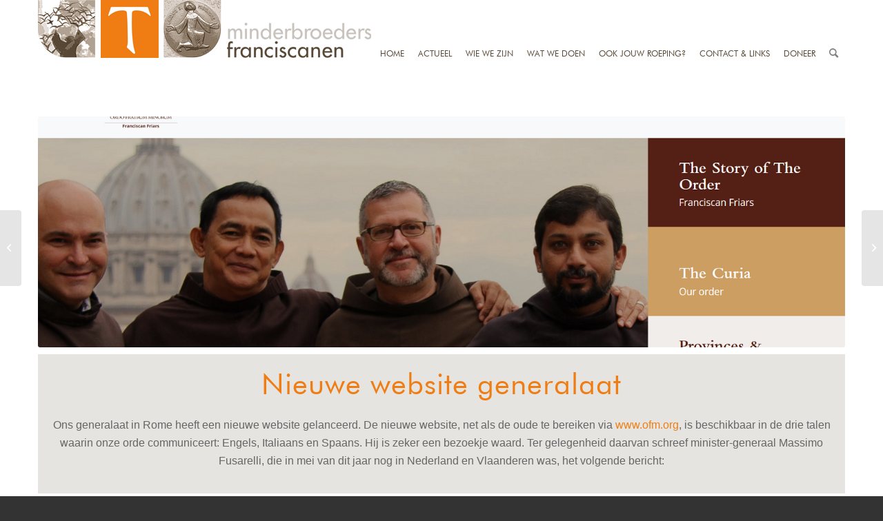

--- FILE ---
content_type: text/html; charset=UTF-8
request_url: https://www.minderbroedersfranciscanen.net/2022/10/26/nieuwe-website-generalaat/?avia-element-paging=11
body_size: 19002
content:
<!DOCTYPE html>
<html lang="nl-NL" class="html_stretched responsive av-preloader-disabled  html_header_top html_logo_left html_main_nav_header html_menu_right html_slim html_header_sticky html_header_shrinking_disabled html_header_topbar_active html_mobile_menu_tablet html_header_searchicon html_content_align_center html_header_unstick_top_disabled html_header_stretch_disabled html_minimal_header html_av-overlay-side html_av-overlay-side-classic html_av-submenu-noclone html_entry_id_11693 av-cookies-no-cookie-consent av-default-lightbox av-no-preview html_text_menu_active av-mobile-menu-switch-default">
<head>
<meta charset="UTF-8" />
<meta name="robots" content="index, follow" />


<!-- mobile setting -->
<meta name="viewport" content="width=device-width, initial-scale=1">

<!-- Scripts/CSS and wp_head hook -->
<title>Nieuwe website generalaat &#8211; Minderbroeders Franciscanen</title>
<meta name='robots' content='max-image-preview:large' />
<style type="text/css">@font-face { font-family: 'star'; src: url('https://www.minderbroedersfranciscanen.net/wp-content/plugins/woocommerce/assets/fonts/star.eot'); src: url('https://www.minderbroedersfranciscanen.net/wp-content/plugins/woocommerce/assets/fonts/star.eot?#iefix') format('embedded-opentype'), 	  url('https://www.minderbroedersfranciscanen.net/wp-content/plugins/woocommerce/assets/fonts/star.woff') format('woff'), 	  url('https://www.minderbroedersfranciscanen.net/wp-content/plugins/woocommerce/assets/fonts/star.ttf') format('truetype'), 	  url('https://www.minderbroedersfranciscanen.net/wp-content/plugins/woocommerce/assets/fonts/star.svg#star') format('svg'); font-weight: normal; font-style: normal;  } @font-face { font-family: 'WooCommerce'; src: url('https://www.minderbroedersfranciscanen.net/wp-content/plugins/woocommerce/assets/fonts/WooCommerce.eot'); src: url('https://www.minderbroedersfranciscanen.net/wp-content/plugins/woocommerce/assets/fonts/WooCommerce.eot?#iefix') format('embedded-opentype'), 	  url('https://www.minderbroedersfranciscanen.net/wp-content/plugins/woocommerce/assets/fonts/WooCommerce.woff') format('woff'), 	  url('https://www.minderbroedersfranciscanen.net/wp-content/plugins/woocommerce/assets/fonts/WooCommerce.ttf') format('truetype'), 	  url('https://www.minderbroedersfranciscanen.net/wp-content/plugins/woocommerce/assets/fonts/WooCommerce.svg#WooCommerce') format('svg'); font-weight: normal; font-style: normal;  } </style><link rel='dns-prefetch' href='//fonts.googleapis.com' />
<link href='https://fonts.gstatic.com' crossorigin rel='preconnect' />
<link rel="alternate" type="application/rss+xml" title="Minderbroeders Franciscanen &raquo; feed" href="https://www.minderbroedersfranciscanen.net/feed/" />
<link rel="alternate" type="application/rss+xml" title="Minderbroeders Franciscanen &raquo; reacties feed" href="https://www.minderbroedersfranciscanen.net/comments/feed/" />
<link rel="alternate" title="oEmbed (JSON)" type="application/json+oembed" href="https://www.minderbroedersfranciscanen.net/wp-json/oembed/1.0/embed?url=https%3A%2F%2Fwww.minderbroedersfranciscanen.net%2F2022%2F10%2F26%2Fnieuwe-website-generalaat%2F" />
<link rel="alternate" title="oEmbed (XML)" type="text/xml+oembed" href="https://www.minderbroedersfranciscanen.net/wp-json/oembed/1.0/embed?url=https%3A%2F%2Fwww.minderbroedersfranciscanen.net%2F2022%2F10%2F26%2Fnieuwe-website-generalaat%2F&#038;format=xml" />
<style id='wp-img-auto-sizes-contain-inline-css' type='text/css'>
img:is([sizes=auto i],[sizes^="auto," i]){contain-intrinsic-size:3000px 1500px}
/*# sourceURL=wp-img-auto-sizes-contain-inline-css */
</style>
<link rel='stylesheet' id='mec-select2-style-css' href='https://www.minderbroedersfranciscanen.net/wp-content/plugins/modern-events-calendar-lite/assets/packages/select2/select2.min.css?ver=7.29.0' type='text/css' media='all' />
<link rel='stylesheet' id='mec-font-icons-css' href='https://www.minderbroedersfranciscanen.net/wp-content/plugins/modern-events-calendar-lite/assets/css/iconfonts.css?ver=7.29.0' type='text/css' media='all' />
<link rel='stylesheet' id='mec-frontend-style-css' href='https://www.minderbroedersfranciscanen.net/wp-content/plugins/modern-events-calendar-lite/assets/css/frontend.min.css?ver=7.29.0' type='text/css' media='all' />
<link rel='stylesheet' id='mec-tooltip-style-css' href='https://www.minderbroedersfranciscanen.net/wp-content/plugins/modern-events-calendar-lite/assets/packages/tooltip/tooltip.css?ver=7.29.0' type='text/css' media='all' />
<link rel='stylesheet' id='mec-tooltip-shadow-style-css' href='https://www.minderbroedersfranciscanen.net/wp-content/plugins/modern-events-calendar-lite/assets/packages/tooltip/tooltipster-sideTip-shadow.min.css?ver=7.29.0' type='text/css' media='all' />
<link rel='stylesheet' id='featherlight-css' href='https://www.minderbroedersfranciscanen.net/wp-content/plugins/modern-events-calendar-lite/assets/packages/featherlight/featherlight.css?ver=7.29.0' type='text/css' media='all' />
<link rel='stylesheet' id='mec-google-fonts-css' href='//fonts.googleapis.com/css?family=Montserrat%3A400%2C700%7CRoboto%3A100%2C300%2C400%2C700&#038;ver=7.29.0' type='text/css' media='all' />
<link rel='stylesheet' id='mec-lity-style-css' href='https://www.minderbroedersfranciscanen.net/wp-content/plugins/modern-events-calendar-lite/assets/packages/lity/lity.min.css?ver=7.29.0' type='text/css' media='all' />
<link rel='stylesheet' id='mec-general-calendar-style-css' href='https://www.minderbroedersfranciscanen.net/wp-content/plugins/modern-events-calendar-lite/assets/css/mec-general-calendar.css?ver=7.29.0' type='text/css' media='all' />
<link rel='stylesheet' id='hm-wcdon-frontend-styles-css' href='https://www.minderbroedersfranciscanen.net/wp-content/plugins/donations-for-woocommerce/css/frontend.css?ver=6.9' type='text/css' media='all' />
<style id='woocommerce-inline-inline-css' type='text/css'>
.woocommerce form .form-row .required { visibility: visible; }
/*# sourceURL=woocommerce-inline-inline-css */
</style>
<link rel='stylesheet' id='mediaelement-css' href='https://www.minderbroedersfranciscanen.net/wp-includes/js/mediaelement/mediaelementplayer-legacy.min.css?ver=4.2.17' type='text/css' media='all' />
<link rel='stylesheet' id='wp-mediaelement-css' href='https://www.minderbroedersfranciscanen.net/wp-includes/js/mediaelement/wp-mediaelement.min.css?ver=6.9' type='text/css' media='all' />
<link rel='stylesheet' id='avia-merged-styles-css' href='https://www.minderbroedersfranciscanen.net/wp-content/uploads/dynamic_avia/avia-merged-styles-1d63eba7e7062502aadb27b3d3d12bcf---61e95ac8893da.css' type='text/css' media='all' />
<link rel='stylesheet' id='avia-single-post-11693-css' href='https://www.minderbroedersfranciscanen.net/wp-content/uploads/avia_posts_css/post-11693.css?ver=ver-1666789835' type='text/css' media='all' />
<script type="text/javascript" src="https://www.minderbroedersfranciscanen.net/wp-includes/js/jquery/jquery.min.js?ver=3.7.1" id="jquery-core-js"></script>
<script type="text/javascript" src="https://www.minderbroedersfranciscanen.net/wp-content/plugins/woocommerce/assets/js/jquery-blockui/jquery.blockUI.min.js?ver=2.7.0-wc.10.4.3" id="wc-jquery-blockui-js" defer="defer" data-wp-strategy="defer"></script>
<script type="text/javascript" src="https://www.minderbroedersfranciscanen.net/wp-content/plugins/woocommerce/assets/js/js-cookie/js.cookie.min.js?ver=2.1.4-wc.10.4.3" id="wc-js-cookie-js" defer="defer" data-wp-strategy="defer"></script>
<script type="text/javascript" id="woocommerce-js-extra">
/* <![CDATA[ */
var woocommerce_params = {"ajax_url":"/wp-admin/admin-ajax.php","wc_ajax_url":"/?wc-ajax=%%endpoint%%","i18n_password_show":"Wachtwoord weergeven","i18n_password_hide":"Wachtwoord verbergen"};
//# sourceURL=woocommerce-js-extra
/* ]]> */
</script>
<script type="text/javascript" src="https://www.minderbroedersfranciscanen.net/wp-content/plugins/woocommerce/assets/js/frontend/woocommerce.min.js?ver=10.4.3" id="woocommerce-js" defer="defer" data-wp-strategy="defer"></script>
<link rel="https://api.w.org/" href="https://www.minderbroedersfranciscanen.net/wp-json/" /><link rel="alternate" title="JSON" type="application/json" href="https://www.minderbroedersfranciscanen.net/wp-json/wp/v2/posts/11693" /><link rel="EditURI" type="application/rsd+xml" title="RSD" href="https://www.minderbroedersfranciscanen.net/xmlrpc.php?rsd" />
<meta name="generator" content="WordPress 6.9" />
<meta name="generator" content="WooCommerce 10.4.3" />
<link rel="canonical" href="https://www.minderbroedersfranciscanen.net/2022/10/26/nieuwe-website-generalaat/" />
<link rel='shortlink' href='https://www.minderbroedersfranciscanen.net/?p=11693' />
<!-- start Simple Custom CSS and JS -->
<style type="text/css">
/* knoppen2 > */

.knoppen2 {margin-top:-40px!important;}

.knoppen2 .avia-button:active {
    border-top-width: 0px!important;
}

.knoppen2 .avia-button:hover {
    opacity: unset!important;
    -webkit-transition: all 0.4s ease-in-out;
    transition: all 0.4s ease-in-out;
}

.knoppen2 .avia-button {
  float: left;
  position: relative;
  /*width: 585px;*/
  width: 49%;
  height: 149px;
  margin: 1em auto!important;
  border:0px solid red;
  padding: 24px;
  overflow: hidden; /* clip overflowing blur */
  /*background: rgb(170 78 12 / 28%);*/
  border-radius: 0px;
}

.knoppen2 .avia-button:nth-of-type(1) {
  border-bottom-left-radius: 33% 50%;
  background: rgb(239 120 20 / 50%)!important;
}

.knoppen2 .avia-button:nth-of-type(2) {
  border-bottom-right-radius: 33% 50%;
  background: rgb(170 78 12 / 50%)!important;
}

.knoppen2 .avia-button:nth-of-type(1)::before {
  content: '';
  position: absolute;
  height: 100%;
  width: 100%;
  top:0;
  left: 0;
  background-image: url(/wp-content/uploads/2021/10/submenu2-1-2.png);
  background-position: center;
  background-repeat: no-repeat;
  background-size: cover;
  filter: blur(5px);
  z-index: -1;
  /*transform:scale(1.05);*/
  /* slight overscale so blur reaches all edges */
  /*border-bottom-left-radius: 22% 40%;*/
}

.knoppen2 .avia-button:nth-of-type(2)::before {
  content: '';
  position: absolute;
  height: 100%;
  width: 100%;
  top:0;
  left: 0;
  background-image: url(/wp-content/uploads/2021/10/submenu2-2-2.png);
  background-position: center;
  background-repeat: no-repeat;
  background-size: cover;
  filter: blur(5px);
  z-index: -1;
  /*transform:scale(1.05);*/
  /* slight overscale so blur reaches all edges */
  /*border-bottom-left-radius: 22% 40%;*/
}

.knoppen2 .avia_iconbox_title {
  /*width: 580px;*/
  width: auto;
  height:80px ;
  margin: auto;
  /*background: rgba(0,0,0,0.5);*/
  color:white;
  display: flex;
  align-items: center;
  justify-content: center;
  color:#fff;
  font-family: "futura-book-font";
  font-size: 24px;
}

.knoppen2 .avia_button_icon {display:none;}

.knoppen2 .avia-button:hover::before {
  filter: blur(0px);
  cursor:pointer;
}

/* < knoppen2 */





/* knoppen3 > wordt niet gebruikt nu */

.knoppen3 {margin-top:-40px!important;}

.knoppen3 .avia-button:active {
    border-top-width: 0px!important;
}

.knoppen3 .avia-button:hover {
    opacity: unset!important;
    -webkit-transition: all 0.4s ease-in-out;
    transition: all 0.4s ease-in-out;
}

.knoppen3 .avia-button {
  float: left;
  position: relative;
  width: 390px;
  height: 149px;
  margin: 1em auto!important;
  border:0px solid red;
  padding: 24px;
  overflow: hidden; /* clip overflowing blur */
  /*background: rgb(170 78 12 / 28%);*/
  border-radius: 0px;
}

.knoppen3 .avia-button:nth-of-type(1) {
  border-bottom-left-radius: 33% 50%;
  background: rgb(239 120 20 / 50%)!important;
}

.knoppen3 .avia-button:nth-of-type(2) {
  background: rgb(170 78 12 / 50%)!important;
}

.knoppen3 .avia-button:nth-of-type(3) {
  border-bottom-right-radius: 33% 50%;
  background: rgb(239 120 20 / 50%)!important;
}

.knoppen3 .avia-button:nth-of-type(1)::before {
  content: '';
  position: absolute;
  height: 100%;
  width: 100%;
  top:0;
  left: 0;
  background-image: url(/wp-content/uploads/2021/10/submenu3-1-3.png);
  background-position: center;
  background-repeat: no-repeat;
  background-size: cover;
  filter: blur(5px);
  z-index: -1;
}

.knoppen3 .avia-button:nth-of-type(2)::before {
  content: '';
  position: absolute;
  height: 100%;
  width: 100%;
  top:0;
  left: 0;
  background-image: url(/wp-content/uploads/2021/10/submenu3-2-3.png);
  background-position: center;
  background-repeat: no-repeat;
  background-size: cover;
  filter: blur(5px);
  z-index: -1;
}

.knoppen3 .avia-button:nth-of-type(3)::before {
  content: '';
  position: absolute;
  height: 100%;
  width: 100%;
  top:0;
  left: 0;
  background-image: url(/wp-content/uploads/2021/10/submenu3-3-3.png);
  background-position: center;
  background-repeat: no-repeat;
  background-size: cover;
  filter: blur(5px);
  z-index: -1;
}

.knoppen3 .avia_iconbox_title {
  width: 242px;
  height:80px ;
  margin: auto;
  /*background: rgba(0,0,0,0.5);*/
  color:white;
  display: flex;
  align-items: center;
  justify-content: center;
  color:#fff;
  font-family: "futura-book-font";
  font-size: 24px;
}

.knoppen3 .avia_button_icon {display:none;}

.knoppen3 .avia-button:hover::before {
  filter: blur(0px);
  cursor:pointer;
}

/* < knoppen3 */





/* knoppen4 > */

.knoppen4 {margin-top:-40px!important;}

.knoppen4 .avia-button:active {
    border-top-width: 0px!important;
}

.knoppen4 .avia-button:hover {
    opacity: unset!important;
    -webkit-transition: all 0.4s ease-in-out;
    transition: all 0.4s ease-in-out;
}

.knoppen4 .avia-button {
  float: left;
  position: relative;
  /*width: 292px;*/
  width: 24.9%;
  height: 149px;
  margin: 1em auto!important;
  border:0px solid red;
  padding: 24px;
  overflow: hidden; /* clip overflowing blur */
  /*background: rgb(170 78 12 / 28%);*/
  border-radius: 0px;
}

.knoppen4 .avia-button:nth-of-type(1) {
  border-bottom-left-radius: 33% 50%;
  background: rgb(239 120 20 / 50%)!important;
}

.knoppen4 .avia-button:nth-of-type(2) {
  background: rgb(170 78 12 / 50%)!important;
}

.knoppen4 .avia-button:nth-of-type(3) {
  background: rgb(239 120 20 / 50%)!important;
}

.knoppen4 .avia-button:nth-of-type(4) {
  border-bottom-right-radius: 33% 50%;
  background: rgb(170 78 12 / 50%)!important;
}

.knoppen4 .avia-button:nth-of-type(1)::before {
  content: '';
  position: absolute;
  height: 100%;
  width: 100%;
  top:0;
  left: 0;
  background-image: url(/wp-content/uploads/2021/10/submenu1-1-4.png);
  background-position: center;
  background-repeat: no-repeat;
  background-size: cover;
  filter: blur(5px);
  z-index: -1;
}

.knoppen4 .avia-button:nth-of-type(2)::before {
  content: '';
  position: absolute;
  height: 100%;
  width: 100%;
  top:0;
  left: 0;
  background-image: url(/wp-content/uploads/2021/10/submenu1-2-4.png);
  background-position: center;
  background-repeat: no-repeat;
  background-size: cover;
  filter: blur(5px);
  z-index: -1;
}

.knoppen4 .avia-button:nth-of-type(3)::before {
  content: '';
  position: absolute;
  height: 100%;
  width: 100%;
  top:0;
  left: 0;
  background-image: url(/wp-content/uploads/2021/10/submenu1-3-4.png);
  background-position: center;
  background-repeat: no-repeat;
  background-size: cover;
  filter: blur(5px);
  z-index: -1;
}

.knoppen4 .avia-button:nth-of-type(4)::before {
  content: '';
  position: absolute;
  height: 100%;
  width: 100%;
  top:0;
  left: 0;
  background-image: url(/wp-content/uploads/2021/10/submenu1-4-4.png);
  background-position: center;
  background-repeat: no-repeat;
  background-size: cover;
  filter: blur(5px);
  z-index: -1;
}

.knoppen4 .avia_iconbox_title {
  /*width: 242px;*/
  width: auto;
  height:80px ;
  margin: auto;
  /*background: rgba(0,0,0,0.5);*/
  color:white;
  display: flex;
  align-items: center;
  justify-content: center;
  color:#fff;
  font-family: "futura-book-font";
  font-size: 24px;
}

.knoppen4 .avia_button_icon {display:none;}

.knoppen4 .avia-button:hover::before {
  filter: blur(0px);
  cursor:pointer;
}

/* < knoppen4 */

.avia-button.avia-size-small {
    min-width: 24%!important;
}





















.sub_menu_socket {display:none!important;}

.ambhomemore {display:none;}

body {
  font: 16px/1.65em "futura-book-font";
}

#socket {
  background-color: #574735!important;
  color:#fff!important;
  font-family: 'futura-book-font';
}

#socket a {
  color: #fff!important;
  border-color: #ffffff!important;
  font-family: 'futura-book-font';
}

#socket .avia-menu-text {
    color: #fff!important;
    font-family: "futura-book-font";
    font-size: 12px;
    font-weight: normal!important;
    text-transform: uppercase;
}

.socket_color span {border-color: #ffffff!important;}

.ls-bottom-slidebuttons {display:none!important;}

.container.av-logo-container {
    padding: 0px 0px;
}

.container_wrap {
    clear: both;
    position: relative;
    border-top-style: solid;
    border-top-width: 0px!important;
}

.product-sorting {display:none!important;}

.cart_dropdown {
    border-width: 0px!important;
}


.av-main-nav > li > a {
    padding: 0 10px!important;
    font-weight: normal;
}

.ambslideh:after {
  content: '';
  background: rgb(255,255,255);
  background: linear-gradient(180deg, rgba(255,255,255,1) 0%, rgba(255,255,255,0) 70%);
  height: 150px;
  width: 100%;
  z-index: 9999999999;
  position: absolute;
  top: 0;
  z-index:99;
}

.ambsliderbuts {
  z-index:99;
  position:relative!important;
  background: rgba(255, 255, 255, 0.6);
  background-position-y: center!important;
  background-size: 80%;
  top: -80px;
  height: 180px;
}

.ambsubbutstxt {
  float:left;
  padding: 20px 70px 20px 70px;
  color:#fff;
  font-family: "futura-book-font";
  font-size: 24px;
}

.ambsubbutstxt a, .ambsubbutstxt a:hover {
  color:#fff;
}

.ambsubbutstxt2 {
  float:left;
  padding: 20px 200px 20px 200px;
  color:#fff;
  font-family: "futura-book-font";
  font-size: 24px;
}

.ambsubbutstxt2 a, .ambsubbutstxt2 a:hover {
  color:#fff;
}

.ambsubbutstxth {
  margin-top: -125px;
}

.ambsubbutstxt3 {
  padding: 0px 20px 0 20px;
}

.av_minimal_header #header_main .container {
    height: 90px;
    line-height: 155px!important;
}

.av_minimal_header .main_menu ul:first-child > li a {
    height: 25px;
    line-height: 155px!important;
}

.avia-menu-text {
  color: #574735;
  font-family: "futura-book-font";
  font-size: 12px;
  font-weight:normal!important;
  text-transform:uppercase;
}

.avia-menu-text:hover, .avia-menu-text:active {
  color:#ef7d14;
} 

.avia-search-tooltip {
    top: -3px!important;
    left: -130.289px;
    display: block!important;
    opacity: 1!important;
}

#header_meta {
  height: 0px!important;
  min-height: 0px!important;
  max-height: 0px!important;
  float:right;
}

.ambsec1 {
  margin-top: -80px;
}

.ambsec1 h2 {
  font-family: "futura-book-font";
  color: #ef7d14;
  font-size: 42px;
  text-transform: initial!important;
  font-weight: normal;
}

h2 {
  font-family: "futura-book-font";
  /*color: #ef7d14;*/
  font-size: 42px;
  text-transform: initial!important;
  font-weight: normal;
}

.slide-entry-title.entry-title {font-family: "futura-heavy-font";}

.ambsec1 p {
  font-family: futura-book-font;
  color: #1d1d1b;
  font-size: 20px;
}

.ambfooter .avia-image-container-inner {
  margin-top: -134px;
}

.ambfooter {
  color: #aea69f;
  font-family: futura-book-font;
  font-size: 16px;
}

.ambfootertxt2 {
  color: #FFF!important;
}

.ambfootertitle {
  font-family: futura-bold-font;
  font-size: 24px;
}

.container_wrap.footer-page-content {
    clear: both;
    position: relative;
    border-top-style: solid;
    border-top-width: 40px!important;
  	border-top: 40px solid #574735;
}

.ambmargintop1 {margin-top:30px;}

.ambnewsitem .ambnewsitemtxt1 {
  padding: 20px;
}

.ambnewsitem h2 {
  color: #ef7d14;
  text-transform: initial!important;
}

.ambposts .image-overlay-inside:after {
  content: '.';
}


.ambposts .slide-entry {
    margin-left: 3%!important;
    width: 30%!important;
}

.ambposts .image-overlay-inside {
  display:none!important;
}

.ambposts .slide-image:after{
  content: '';
  background:#ef7d14;
  z-index: 999999;
    height: 100%;
    width: 100%;
    position: absolute;
    top: 0px;
  opacity: 0.7;
  -webkit-transition: opacity 1s ease-in-out;
  -moz-transition: opacity 1s ease-in-out;
  -ms-transition: opacity 1s ease-in-out;
  -o-transition: opacity 1s ease-in-out;
  transition: opacity 1s ease-in-out;
}

.ambposts .slide-image:hover:after {
  content: '';
  background:#ef7d14;
  z-index: 999999;
    height: 100%;
    width: 100%;
    position: absolute;
    top: 0px;
  opacity: 0.0;
}


.avia_transform a .image-overlay {
    /*-webkit-transition: opacity 0.4s ease-out-in;
    -moz-transition: opacity 0.4s ease-out-in;
    transition: opacity 0.4s ease-out-in;
*/
}

.avia_transform a .image-overlay:hover {

  opacity: 0.0!important;
}

.image-overlay {
    position: absolute;
    background: #ef7d14;
    z-index: 300;
    height: 100%;
    width: 100%;
    opacity: 0.7;
    filter: alpha(opacity=0.7);
  left: 0px!important;
  top: 0px!important;
    overflow: hidden!important;
    display: block!important;
  -webkit-transition: opacity 1s ease-out-in!important;
  -moz-transition: opacity 1s ease-out-in!important;
  -ms-transition: opacity 1s ease-out-in!important;
  -o-transition: opacity 1s ease-out-in!important;
  transition: opacity 1s ease-out-in!important;

  /*display:none!important;*/
}

.ambpostslider .image-overlay {display:none!important;}

.ambposts .slide-content {
    position: absolute;
    top: 20px;
    padding: 20px;
  color: #fff!important;
  font-family: futura-heavy-font;
  font-size: 24px;
}

.ambposts .slide-content a {
    color:#FFF!important;  
}

.ambposts .avia-content-slider .slide-entry-wrap {
    width: 100%;
    float: left;
    margin-bottom: 27px!important;
}

.ambpostslider .slide-image {background:transparent!important;}

.ambposts .slide-entry-wrap:nth-of-type(2) .slide-entry:nth-of-type(1) .slide-image {
  border-bottom-left-radius: 22% 40%;
}

.ambposts .slide-entry-wrap:nth-of-type(2) .slide-entry:nth-of-type(3) .slide-image {
  border-bottom-right-radius: 22% 40%;
}

/* wiewezijn */

.ambposts.wiewezijn .slide-entry-wrap:nth-of-type(2) .slide-entry:nth-of-type(1) .slide-image {
  border-bottom-left-radius: 0% 0%;
}

.ambposts.wiewezijn .slide-entry-wrap:nth-of-type(2) .slide-entry:nth-of-type(3) .slide-image {
  border-bottom-right-radius: 0% 0%;
}

.ambposts.wiewezijn .slide-entry-wrap:nth-of-type(5) .slide-entry:nth-of-type(1) .slide-image {
  border-bottom-left-radius: 22% 40%;
}

.ambposts.wiewezijn .slide-entry-wrap:nth-of-type(5) .slide-entry:nth-of-type(3) .slide-image {
  border-bottom-right-radius: 22% 40%;
}
/* wiewezijn */

/* nieuws */

.ambposts.ambnews .slide-entry-wrap:nth-of-type(2) .slide-entry:nth-of-type(1) .slide-image {
  border-bottom-left-radius: 0% 0%;
}

.ambposts.ambnews .slide-entry-wrap:nth-of-type(2) .slide-entry:nth-of-type(3) .slide-image {
  border-bottom-right-radius: 0% 0%;
}

.ambposts.ambnews .slide-entry-wrap:nth-of-type(4) .slide-entry:nth-of-type(1) .slide-image {
  border-bottom-left-radius: 22% 40%;
}

.ambposts.ambnews .slide-entry-wrap:nth-of-type(4) .slide-entry:nth-of-type(3) .slide-image {
  border-bottom-right-radius: 22% 40%;
}
/* nieuws */

/* nieuwsitem */

.ambposts.ambnewsitem .slide-entry-wrap:nth-of-type(1) .slide-entry:nth-of-type(1) .slide-image {
  border-bottom-left-radius: 22% 40%;
}

.ambposts.ambnewsitem .slide-entry-wrap:nth-of-type(1) .slide-entry:nth-of-type(3) .slide-image {
  border-bottom-right-radius: 22% 40%;
}
/* nieuwsitem */

.ambpostslider .slide-entry {
	width: 280px;
}

.ambpostslider .slide-image img {
    border-bottom-left-radius: 38% 66%;
}
  
.ambtitleorange h2 {
  font-family: futura-book-font;
  font-size: 42px;
  color: #ef7d14;
  text-transform: initial!important;
}  
  
.ambpostslider .slide-content {
  position: absolute;
  top:10px;
  width: 650px;
  left: 311px;
}
  
.ambpostslider .slide-entry-wrap {
  margin-left: 70px;
  margin-right: 70px;
}  
  
.ambpostslider .avia-slideshow-arrows a {
    opacity: 1!important;
}  
  
.ambpostslider .avia-slideshow-arrows a:before {
    visibility: visible;
    display: block;
    position: absolute;
    z-index: 100;
    background: #ef7d14!important;
    top: 0;
    left: 0;
    right: 0;
    bottom: 0;
    border-radius: 50px;
    text-align: center;
    line-height: 22px!important;
    color: inherit;
  height: 20px;
  width:20px;
  font-weight:bold;
}
 
.ambpostslider .avia-slideshow-arrows .prev-slide:before {
  text-align: right!important;
}
  
.ambpostslider .avia-slideshow-arrows .next-slide:before {
  text-align: left!important;
}

#top .avia-content-slider .avia-slideshow-arrows a {
    top: 50%!important;
    margin: -30px 0 0;
}

.ambbutmore1 {
  height:35px;
  width:225px;
  background: #574735;
  color: #fff;
  font-size: 14px;
  font-family: futura-heavy-font;
  line-height: 35px;
  font-weight: normal;  
}

.ambbutmore1 p {
  margin: 0!important;
}

.ambbutmore1 {
  cursor:pointer;
}

.ambbutmoreline {
  width: 750px;
  border-bottom:1px solid #574735!important;
}

.ambsubbuth {
  margin-top:-40px;
}

/* knop 2 1-2 > */

.parent2 {
  float: left;
  position: relative;
  width: 585px;
  height: 149px;
  margin: 1em auto;
  border:0px solid red;
  padding: 24px;
  overflow: hidden; /* clip overflowing blur */
  /*background: rgb(170 78 12 / 28%);*/
}

.parent2.ambleft {
  border-bottom-left-radius: 33% 50%;
  background: rgb(239 120 20 / 50%);
}

.parent2.ambright {
  border-bottom-right-radius: 33% 50%;
  background: rgb(170 78 12 / 28%);
}

.parent2.ambleft::before {
  content: '';
  position: absolute;
  height: 100%;
  width: 100%;
  top:0;
  left: 0;
  background-image: url(/wp-content/uploads/2021/10/submenu2-1-2.png);
  filter: blur(5px);
  z-index: -1;
  /*transform:scale(1.05);*/
  /* slight overscale so blur reaches all edges */
  /*border-bottom-left-radius: 22% 40%;*/
}

.parent2.ambright::before {
  content: '';
  position: absolute;
  height: 100%;
  width: 100%;
  top:0;
  left: 0;
  background-image: url(/wp-content/uploads/2021/10/submenu2-2-2.png);
  filter: blur(5px);
  z-index: -1;
  /*transform:scale(1.05);*/
  /* slight overscale so blur reaches all edges */
  /*border-bottom-left-radius: 22% 40%;*/
}

.child2 {
  width: 580px;
  height:80px ;
  margin: auto;
  /*background: rgba(0,0,0,0.5);*/
  color:white;
  display: flex;
  align-items: center;
  justify-content: center;
  color:#fff;
  font-family: "futura-book-font";
  font-size: 24px;
}

.parent2:hover::before {
  filter: blur(0px);
  cursor:pointer;
}



/* < knop 2 1-2 */

/* knop 1 1-4 > */

.parent1 {
  float: left;
  position: relative;
  /*width: 292px;*/
  width: 24.9%;
  height: 149px;
  margin: 1em auto;
  border:0px solid red;
  padding: 24px;
  overflow: hidden; /* clip overflowing blur */
  /*background: rgb(170 78 12 / 28%);*/
}

.parent1.ambleft {
  border-bottom-left-radius: 33% 50%;
  background: rgb(170 78 12 / 28%);
}

.parent1.ambmid1 {
  background: rgb(239 120 20 / 50%);
}

.parent1.ambmid2 {
  background: rgb(170 78 12 / 28%);
}

.parent1.ambright {
  border-bottom-right-radius: 33% 50%;
  background: rgb(239 120 20 / 50%);
}

.parent1.ambleft::before {
  content: '';
  position: absolute;
  height: 100%;
  width: 100%;
  top:0;
  left: 0;
  background-image: url(/wp-content/uploads/2021/10/submenu1-1-4.png);
  filter: blur(3px);
  z-index: -1;
  /*transform:scale(1.05);*/
  /* slight overscale so blur reaches all edges */
  /*border-bottom-left-radius: 22% 40%;*/
  background-position: center;
  background-repeat: no-repeat;
  background-size: cover;
}

.parent1.ambright::before {
  content: '';
  position: absolute;
  height: 100%;
  width: 100%;
  top:0;
  left: 0;
  background-image: url(/wp-content/uploads/2021/10/submenu1-4-4.png);
  filter: blur(3px);
  z-index: -1;
  /*transform:scale(1.05);*/
  /* slight overscale so blur reaches all edges */
  /*border-bottom-left-radius: 22% 40%;*/
  background-position: center;
  background-repeat: no-repeat;
  background-size: cover;
}

.parent1.ambmid1::before {
  content: '';
  position: absolute;
  height: 100%;
  width: 100%;
  top:0;
  left: 0;
  background-image: url(/wp-content/uploads/2021/10/submenu1-2-4.png);
  filter: blur(3px);
  z-index: -1;
  /*transform:scale(1.05);*/
  /* slight overscale so blur reaches all edges */
  /*border-bottom-left-radius: 22% 40%;*/
  background-position: center;
  background-repeat: no-repeat;
  background-size: cover;
}

.parent1.ambmid2::before {
  content: '';
  position: absolute;
  height: 100%;
  width: 100%;
  top:0;
  left: 0;
  background-image: url(/wp-content/uploads/2021/10/submenu1-3-4.png);
  filter: blur(3px);
  z-index: -1;
  /*transform:scale(1.05);*/
  /* slight overscale so blur reaches all edges */
  /*border-bottom-left-radius: 22% 40%;*/
  background-position: center;
  background-repeat: no-repeat;
  background-size: cover;
}


.child1 {
  /*width: 250px;*/
  width:auto;
  height:80px ;
  margin: auto;
  /*background: rgba(0,0,0,0.5);*/
  color:white;
  display: flex;
  align-items: center;
  justify-content: center;
  color:#fff;
  font-family: "futura-book-font";
  font-size: 24px;
}

.parent1:hover::before {
  filter: blur(0px);
  cursor:pointer;
}


/* < knop 1 1-4 */

.page-id-3430 .slide-entry-wrap:nth-of-type(1) .slide-entry:nth-of-type(1) {
  width: 63%!important;
}

.page-id-3430 .slide-entry-wrap:nth-of-type(1) .slide-entry:nth-of-type(1) img {
  height: 431px;
  width: 748px;
}

/*.page-id-3430 .slide-entry-wrap:nth-of-type(2) .slide-entry:nth-of-type(3) {
  width: 63%!important;
}

.page-id-3430 .slide-entry-wrap:nth-of-type(2) .slide-entry:nth-of-type(3) img {
  height: 416px;
  width: 748px;
}*/

.container_wrap.socket_color .sub_menu_socket {display:none;}

#top .av-small-burger-icon {
    -ms-transform: scale(0.6);
    transform: scale(0.6);
    transform-origin: left!important;
}


@media only screen and (min-width: 1200px) {
  .main_menu {max-width:100%;}
  
  .ambsliderbuts {background-size: 1170px;}
  
  .container {
    position: relative;
    width: 100%;
    margin: 0 auto;
    padding: 0px 0px;
    clear: both;
  }
 
}

@media only screen and (min-width: 990px) and (max-width: 1199px) {
  .main_menu {max-width:50%;}
}

@media only screen and (max-width: 769px) {
  .parent1, .knoppen4 .avia-button {width: 24%; height:40px; padding:8px 1px 1px 1px; /*width: 79px; height:40px; padding:8px 1px 1px 1px;*/}
  .knoppen2 .avia-button {width: 49%; height:70px; padding:15px 1px 1px 1px;}
  .knoppen4 .avia_iconbox_title {width: 24%; height:24px; font-size: 12px; line-height: 11px;}
  .knoppen2 .avia_iconbox_title {width: 149px; height:40px; font-size: 18px; line-height: 11px;}
  .knoppen4 {margin-top:-55px!important;}
  .knoppen2 {margin-top:-55px!important;}
  .child1 {width: 74px; height:24px; font-size:12px; line-height: 11px;}
  .ambslideh:after {height:15px;}
  .ambsliderbuts {top:-20px; height:20px;}
  .ambsubbuth {margin-top: -56px;}
  .ambposts .slide-entry {margin-left: 3%!important; width: 100%!important;}
  .parent2 {width: 159px; height:40px; padding:8px 1px 1px 1px;}
  .child2 {width: 150px; height:20px; font-size:12px;}
  .ambsubbutstxt3 {display: block;}
  .av_minimal_header #header_main .container, .av_minimal_header .main_menu ul:first-child > li a {height: 90px; line-height: 85px!important;}
  .responsive #top .logo {display:block!important;}
  .ambposts .slide-entry-wrap .slide-entry .slide-image {border-bottom-left-radius: 0% 0%!important; border-bottom-right-radius: 0% 0%!important;}
}

@media only screen and (max-width: 444px) {
  .av-main-nav > li > a {padding: 0 0px!important;}
  .av_minimal_header .main_menu ul:first-child > li a {line-height: 50px!important;}
  #menu-item-search {margin: 7px -10px 0 0px;}
  .ambposts .slide-entry.flex_column {margin-bottom:0px!important;}
  .ambposts .avia-content-slider .slide-entry-wrap {margin-bottom: 0px!important;}
  #top .av-small-burger-icon {transform-origin: right!important;}
  /*#top #main .avia-section .template-page {width: 101%;}*/
  .knoppen4 .avia_iconbox_title {width: auto; height:24px; font-size: 10px; line-height: 11px; font-weight:normal!important;}
  .ambfooter .avia-image-container-inner {margin-top: 0px;}
  .page-id-3430 .slide-entry-wrap:nth-of-type(1) .slide-entry:nth-of-type(1) {width: 100%!important;}
  .page-id-3430 .slide-entry-wrap:nth-of-type(1) .slide-entry:nth-of-type(1) img {height: auto; width: auto;}
}

</style>
<!-- end Simple Custom CSS and JS -->
<!-- Analytics by WP Statistics - https://wp-statistics.com -->
<link rel="profile" href="http://gmpg.org/xfn/11" />
<link rel="alternate" type="application/rss+xml" title="Minderbroeders Franciscanen RSS2 Feed" href="https://www.minderbroedersfranciscanen.net/feed/" />
<link rel="pingback" href="https://www.minderbroedersfranciscanen.net/xmlrpc.php" />
<!--[if lt IE 9]><script src="https://www.minderbroedersfranciscanen.net/wp-content/themes/enfold/js/html5shiv.js"></script><![endif]-->
<link rel="icon" href="https://www.minderbroedersfranciscanen.net/wp-content/uploads/2022/01/favico.png" type="image/png">
	<noscript><style>.woocommerce-product-gallery{ opacity: 1 !important; }</style></noscript>
	
<!-- To speed up the rendering and to display the site as fast as possible to the user we include some styles and scripts for above the fold content inline -->
<script type="text/javascript">'use strict';var avia_is_mobile=!1;if(/Android|webOS|iPhone|iPad|iPod|BlackBerry|IEMobile|Opera Mini/i.test(navigator.userAgent)&&'ontouchstart' in document.documentElement){avia_is_mobile=!0;document.documentElement.className+=' avia_mobile '}
else{document.documentElement.className+=' avia_desktop '};document.documentElement.className+=' js_active ';(function(){var e=['-webkit-','-moz-','-ms-',''],n='';for(var t in e){if(e[t]+'transform' in document.documentElement.style){document.documentElement.className+=' avia_transform ';n=e[t]+'transform'};if(e[t]+'perspective' in document.documentElement.style){document.documentElement.className+=' avia_transform3d '}};if(typeof document.getElementsByClassName=='function'&&typeof document.documentElement.getBoundingClientRect=='function'&&avia_is_mobile==!1){if(n&&window.innerHeight>0){setTimeout(function(){var e=0,o={},a=0,t=document.getElementsByClassName('av-parallax'),i=window.pageYOffset||document.documentElement.scrollTop;for(e=0;e<t.length;e++){t[e].style.top='0px';o=t[e].getBoundingClientRect();a=Math.ceil((window.innerHeight+i-o.top)*0.3);t[e].style[n]='translate(0px, '+a+'px)';t[e].style.top='auto';t[e].className+=' enabled-parallax '}},50)}}})();</script><style type='text/css'>
@font-face {font-family: 'entypo-fontello'; font-weight: normal; font-style: normal; font-display: auto;
src: url('https://www.minderbroedersfranciscanen.net/wp-content/themes/enfold/config-templatebuilder/avia-template-builder/assets/fonts/entypo-fontello.woff2') format('woff2'),
url('https://www.minderbroedersfranciscanen.net/wp-content/themes/enfold/config-templatebuilder/avia-template-builder/assets/fonts/entypo-fontello.woff') format('woff'),
url('https://www.minderbroedersfranciscanen.net/wp-content/themes/enfold/config-templatebuilder/avia-template-builder/assets/fonts/entypo-fontello.ttf') format('truetype'), 
url('https://www.minderbroedersfranciscanen.net/wp-content/themes/enfold/config-templatebuilder/avia-template-builder/assets/fonts/entypo-fontello.svg#entypo-fontello') format('svg'),
url('https://www.minderbroedersfranciscanen.net/wp-content/themes/enfold/config-templatebuilder/avia-template-builder/assets/fonts/entypo-fontello.eot'),
url('https://www.minderbroedersfranciscanen.net/wp-content/themes/enfold/config-templatebuilder/avia-template-builder/assets/fonts/entypo-fontello.eot?#iefix') format('embedded-opentype');
} #top .avia-font-entypo-fontello, body .avia-font-entypo-fontello, html body [data-av_iconfont='entypo-fontello']:before{ font-family: 'entypo-fontello'; }
</style>

<!--
Debugging Info for Theme support: 

Theme: Enfold
Version: 4.8.6.4
Installed: enfold
AviaFramework Version: 5.0
AviaBuilder Version: 4.8
aviaElementManager Version: 1.0.1
ML:2048-PU:155-PLA:14
WP:6.9
Compress: CSS:all theme files - JS:all theme files
Updates: disabled
PLAu:11
--><style>:root,::before,::after{--mec-color-skin: #ef7d14;--mec-color-skin-rgba-1: rgba(239,125,20,.25);--mec-color-skin-rgba-2: rgba(239,125,20,.5);--mec-color-skin-rgba-3: rgba(239,125,20,.75);--mec-color-skin-rgba-4: rgba(239,125,20,.11);--mec-primary-border-radius: ;--mec-secondary-border-radius: ;--mec-container-normal-width: 1196px;--mec-container-large-width: 1690px;--mec-title-color: #574735;--mec-title-color-hover: #aea69f;--mec-fes-main-color: #40d9f1;--mec-fes-main-color-rgba-1: rgba(64, 217, 241, 0.12);--mec-fes-main-color-rgba-2: rgba(64, 217, 241, 0.23);--mec-fes-main-color-rgba-3: rgba(64, 217, 241, 0.03);--mec-fes-main-color-rgba-4: rgba(64, 217, 241, 0.3);--mec-fes-main-color-rgba-5: rgb(64 217 241 / 7%);--mec-fes-main-color-rgba-6: rgba(64, 217, 241, 0.2);</style>
<link rel='stylesheet' id='wc-blocks-style-css' href='https://www.minderbroedersfranciscanen.net/wp-content/plugins/woocommerce/assets/client/blocks/wc-blocks.css?ver=wc-10.4.3' type='text/css' media='all' />
</head>

<body id="top" class="wp-singular post-template-default single single-post postid-11693 single-format-standard wp-theme-enfold stretched rtl_columns av-curtain-numeric futur-custom futur  theme-enfold mec-theme-enfold woocommerce-no-js avia-responsive-images-support avia-woocommerce-30" itemscope="itemscope" itemtype="https://schema.org/WebPage" >

	
	<div id='wrap_all'>

	
<header id='header' class='all_colors header_color light_bg_color  av_header_top av_logo_left av_main_nav_header av_menu_right av_slim av_header_sticky av_header_shrinking_disabled av_header_stretch_disabled av_mobile_menu_tablet av_header_searchicon av_header_unstick_top_disabled av_minimal_header av_bottom_nav_disabled  av_header_border_disabled'  role="banner" itemscope="itemscope" itemtype="https://schema.org/WPHeader" >

		<div id='header_meta' class='container_wrap container_wrap_meta  av_phone_active_right av_extra_header_active av_entry_id_11693'>
		
			      <div class='container'>
			      			      </div>
		</div>

		<div  id='header_main' class='container_wrap container_wrap_logo'>
	
        <ul  class = 'menu-item cart_dropdown ' data-success='is toegevoegd aan de winkelwagen'><li class='cart_dropdown_first'><a class='cart_dropdown_link' href='https://www.minderbroedersfranciscanen.net/winkelwagen/'><span aria-hidden='true' data-av_icon='' data-av_iconfont='entypo-fontello'></span><span class='av-cart-counter '>0</span><span class='avia_hidden_link_text'>Winkelwagen</span></a><!--<span class='cart_subtotal'><span class="woocommerce-Price-amount amount"><bdi><span class="woocommerce-Price-currencySymbol">&euro;</span>&nbsp;0,00</bdi></span></span>--><div class='dropdown_widget dropdown_widget_cart'><div class='avia-arrow'></div><div class="widget_shopping_cart_content"></div></div></li></ul><div class='container av-logo-container'><div class='inner-container'><span class='logo avia-standard-logo'><a href='https://www.minderbroedersfranciscanen.net/' class=''><img src="https://www.minderbroedersfranciscanen.net/wp-content/uploads/2021/10/logo.png" srcset="https://www.minderbroedersfranciscanen.net/wp-content/uploads/2021/10/logo.png 483w, https://www.minderbroedersfranciscanen.net/wp-content/uploads/2021/10/logo-300x52.png 300w" sizes="(max-width: 483px) 100vw, 483px" height="100" width="300" alt='Minderbroeders Franciscanen' title='logo' /></a></span><nav class='main_menu' data-selectname='Selecteer een pagina'  role="navigation" itemscope="itemscope" itemtype="https://schema.org/SiteNavigationElement" ><div class="avia-menu av-main-nav-wrap"><ul id="avia-menu" class="menu av-main-nav"><li id="menu-item-3436" class="menu-item menu-item-type-post_type menu-item-object-page menu-item-home menu-item-top-level menu-item-top-level-1"><a href="https://www.minderbroedersfranciscanen.net/" itemprop="url"><span class="avia-bullet"></span><span class="avia-menu-text">Home</span><span class="avia-menu-fx"><span class="avia-arrow-wrap"><span class="avia-arrow"></span></span></span></a></li>
<li id="menu-item-3431" class="menu-item menu-item-type-post_type menu-item-object-page menu-item-top-level menu-item-top-level-2"><a href="https://www.minderbroedersfranciscanen.net/nieuws/" itemprop="url"><span class="avia-bullet"></span><span class="avia-menu-text">Actueel</span><span class="avia-menu-fx"><span class="avia-arrow-wrap"><span class="avia-arrow"></span></span></span></a></li>
<li id="menu-item-3422" class="menu-item menu-item-type-post_type menu-item-object-page menu-item-top-level menu-item-top-level-3"><a href="https://www.minderbroedersfranciscanen.net/wie-we-zijn/" itemprop="url"><span class="avia-bullet"></span><span class="avia-menu-text">Wie we zijn</span><span class="avia-menu-fx"><span class="avia-arrow-wrap"><span class="avia-arrow"></span></span></span></a></li>
<li id="menu-item-3425" class="menu-item menu-item-type-post_type menu-item-object-page menu-item-top-level menu-item-top-level-4"><a href="https://www.minderbroedersfranciscanen.net/wat-we-doen/" itemprop="url"><span class="avia-bullet"></span><span class="avia-menu-text">Wat we doen</span><span class="avia-menu-fx"><span class="avia-arrow-wrap"><span class="avia-arrow"></span></span></span></a></li>
<li id="menu-item-3428" class="menu-item menu-item-type-post_type menu-item-object-page menu-item-top-level menu-item-top-level-5"><a href="https://www.minderbroedersfranciscanen.net/ook-jouw-roeping/" itemprop="url"><span class="avia-bullet"></span><span class="avia-menu-text">Ook jouw roeping?</span><span class="avia-menu-fx"><span class="avia-arrow-wrap"><span class="avia-arrow"></span></span></span></a></li>
<li id="menu-item-3434" class="menu-item menu-item-type-post_type menu-item-object-page menu-item-top-level menu-item-top-level-6"><a href="https://www.minderbroedersfranciscanen.net/contact-links/" itemprop="url"><span class="avia-bullet"></span><span class="avia-menu-text">Contact &#038; links</span><span class="avia-menu-fx"><span class="avia-arrow-wrap"><span class="avia-arrow"></span></span></span></a></li>
<li id="menu-item-4295" class="menu-item menu-item-type-post_type menu-item-object-page menu-item-top-level menu-item-top-level-7"><a href="https://www.minderbroedersfranciscanen.net/doneer/" itemprop="url"><span class="avia-bullet"></span><span class="avia-menu-text">Doneer</span><span class="avia-menu-fx"><span class="avia-arrow-wrap"><span class="avia-arrow"></span></span></span></a></li>
<li id="menu-item-search" class="noMobile menu-item menu-item-search-dropdown menu-item-avia-special"><a aria-label="Zoek" href="?s=" rel="nofollow" data-avia-search-tooltip="

&lt;form role=&quot;search&quot; action=&quot;https://www.minderbroedersfranciscanen.net/&quot; id=&quot;searchform&quot; method=&quot;get&quot; class=&quot;&quot;&gt;
	&lt;div&gt;
		&lt;input type=&quot;text&quot; id=&quot;s&quot; name=&quot;s&quot; value=&quot;&quot; placeholder='Zoek' /&gt;
		&lt;input type=&quot;submit&quot; value=&quot;&quot; id=&quot;searchsubmit&quot; class=&quot;button avia-font-entypo-fontello&quot; /&gt;
			&lt;/div&gt;
&lt;/form&gt;
" aria-hidden='false' data-av_icon='' data-av_iconfont='entypo-fontello'><span class="avia_hidden_link_text">Zoek</span></a></li><li class="av-burger-menu-main menu-item-avia-special av-small-burger-icon">
	        			<a href="#" aria-label="Menu" aria-hidden="false">
							<span class="av-hamburger av-hamburger--spin av-js-hamburger">
								<span class="av-hamburger-box">
						          <span class="av-hamburger-inner"></span>
						          <strong>Menu</strong>
								</span>
							</span>
							<span class="avia_hidden_link_text">Menu</span>
						</a>
	        		   </li></ul></div></nav></div> </div> 
		<!-- end container_wrap-->
		</div>
		<div class='header_bg'></div>

<!-- end header -->
</header>
		
	<div id='main' class='all_colors' data-scroll-offset='88'>

	<div id='av_section_1'  class='avia-section av-56siq5p-3578050f864bdb69d430283d1a311a96 main_color avia-section-default avia-no-border-styling  avia-builder-el-0  el_before_av_section  avia-builder-el-first  ambnewsitem avia-bg-style-scroll  container_wrap fullsize'  ><div class='container av-section-cont-open' ><main  role="main" itemscope="itemscope" itemtype="https://schema.org/Blog"  class='template-page content  av-content-full alpha units'><div class='post-entry post-entry-type-page post-entry-11693'><div class='entry-content-wrapper clearfix'>
<div  class='avia-image-container av-l9ny0l45-4cf4874e57c863dfe08d296ef5c07e08 av-styling- avia-align-center  avia-builder-el-1  el_before_av_one_full  avia-builder-el-first  '  itemprop="image" itemscope="itemscope" itemtype="https://schema.org/ImageObject" ><div class="avia-image-container-inner"><div class="avia-image-overlay-wrap"><img fetchpriority="high" decoding="async" class='wp-image-11694 avia-img-lazy-loading-not-11694 avia_image' src="https://www.minderbroedersfranciscanen.net/wp-content/uploads/2022/10/Nieuwe-website-generalaat-header-1500x430.png" alt='' title='Nieuwe website generalaat - header'  height="430" width="1500"  itemprop="thumbnailUrl"  /></div></div></div>
<div class='flex_column av-4uvdhbh-85745fe81eb6b285af4920a7119529bc av_one_full  avia-builder-el-2  el_after_av_image  el_before_av_one_third  ambnewsitemtxt1 first flex_column_div '   ><div  class='av-special-heading av-l9ny1box-d0277b0d764692cb43c63cb065034063 av-special-heading-h2 blockquote modern-quote modern-centered  avia-builder-el-3  el_before_av_textblock  avia-builder-el-first  '><h2 class='av-special-heading-tag '  itemprop="headline"  >Nieuwe website generalaat</h2><div class='special-heading-border'><div class='special-heading-inner-border'></div></div></div>
<section class="av_textblock_section "  itemscope="itemscope" itemtype="https://schema.org/BlogPosting" itemprop="blogPost" ><div class='avia_textblock  '   itemprop="text" ><p style="text-align: center;">Ons generalaat in Rome heeft een nieuwe website gelanceerd. De nieuwe website, net als de oude te bereiken via <a href="http://www.ofm.org">www.ofm.org</a>, is beschikbaar in de drie talen waarin onze orde communiceert: Engels, Italiaans en Spaans. Hij is zeker een bezoekje waard. Ter gelegenheid daarvan schreef minister-generaal Massimo Fusarelli, die in mei van dit jaar nog in Nederland en Vlaanderen was, het volgende bericht:</p>
</div></section></div><div class='flex_column av-484k11p-aa1568f46f7606e324770798d8591599 av_one_third  avia-builder-el-5  el_after_av_one_full  el_before_av_two_third  first flex_column_div column-top-margin'   ><div  class='avia-image-container av-l9ny80b8-88fa60be3335b7910f5a9457929f5711 av-styling- avia-align-center  avia-builder-el-6  el_before_av_textblock  avia-builder-el-first  '  itemprop="image" itemscope="itemscope" itemtype="https://schema.org/ImageObject" ><div class="avia-image-container-inner"><div class="avia-image-overlay-wrap"><img decoding="async" class='wp-image-11696 avia-img-lazy-loading-not-11696 avia_image' src="https://www.minderbroedersfranciscanen.net/wp-content/uploads/2022/10/Minister-Generaal-in-Vlaanderen.jpg" alt='' title='Minister-Generaal in Vlaanderen'  height="908" width="620"  itemprop="thumbnailUrl" srcset="https://www.minderbroedersfranciscanen.net/wp-content/uploads/2022/10/Minister-Generaal-in-Vlaanderen.jpg 620w, https://www.minderbroedersfranciscanen.net/wp-content/uploads/2022/10/Minister-Generaal-in-Vlaanderen-205x300.jpg 205w, https://www.minderbroedersfranciscanen.net/wp-content/uploads/2022/10/Minister-Generaal-in-Vlaanderen-481x705.jpg 481w, https://www.minderbroedersfranciscanen.net/wp-content/uploads/2022/10/Minister-Generaal-in-Vlaanderen-450x659.jpg 450w, https://www.minderbroedersfranciscanen.net/wp-content/uploads/2022/10/Minister-Generaal-in-Vlaanderen-600x879.jpg 600w" sizes="(max-width: 620px) 100vw, 620px" /></div></div></div>
<section class="av_textblock_section "  itemscope="itemscope" itemtype="https://schema.org/BlogPosting" itemprop="blogPost" ><div class='avia_textblock  '   itemprop="text" ><p style="text-align: center;"><em>Minister-generaal Massimo Fusarelli tijdens zijn bezoek aan Vlaanderen en Nederland</em></p>
</div></section></div><div class='flex_column av-439il71-35d282f8b6b3eb37743321fc03217d22 av_two_third  avia-builder-el-8  el_after_av_one_third  el_before_av_social_share  flex_column_div column-top-margin'   ><div  class='av-special-heading av-l9ny1t19-3cec49e44d6e82ed9560adfa380769ab av-special-heading-h2 blockquote modern-quote  avia-builder-el-9  el_before_av_textblock  avia-builder-el-first  '><h2 class='av-special-heading-tag '  itemprop="headline"  ><span class='special_amp'>“</span>Wij geloven in tweerichtingscommunicatie, geen eenrichtingscommunicatie die tot zichzelf spreekt, maar een die kan luisteren, ontvangen en begrijpen. <span class='special_amp'>”</span></h2><div class='av-subheading av-subheading_below '><p>Massimo Fusarelli, minister-generaal</p>
</div><div class='special-heading-border'><div class='special-heading-inner-border'></div></div></div>
<section class="av_textblock_section "  itemscope="itemscope" itemtype="https://schema.org/BlogPosting" itemprop="blogPost" ><div class='avia_textblock  '   itemprop="text" ><blockquote>
<p>Communiceren vandaag de dag betekent dat we kunnen overbrengen wat we zijn, waar we in geloven en wat de ervaringen zijn die we hebben. Daarom is het niet alleen om iedereen op de hoogte te houden, maar ook om te informeren, om zo harten te bereiken, en om die &#8220;digitale wegen, vol met vaak gewonde mensheid&#8221; te bewandelen (vgl. Bericht voor de 48e Wereldcommunicatiedag).</p>
<p>Daarom komt de behoefte aan de nieuwe website van de Orde voort uit de behoefte aan communicatie die tot iedereen spreekt en hun harten bereikt, inclusief de onze, net zoals de woorden van de heilige van Assisi.</p>
<p>In ons geval is communiceren ook evangeliseren voor een steeds bewuster wordende,  geïnformeerde gemeenschap. Communiceren is dus een – zij het digitale – relatie met de lezer, die vernieuwd moet worden en moet inspelen op de uitdagingen van deze tijd.</p>
<p>Wij geloven in tweerichtingscommunicatie, geen eenrichtingscommunicatie die tot zichzelf spreekt, maar een die kan luisteren, ontvangen en begrijpen. Daarom kiezen we vandaag voor een communicatiestijl die iedereen aanspreekt en waarmee we iedereen kunnen bereiken met woorden van hoop, nabijheid en menselijkheid.</p>
<p>Nu, 800 jaar later, zijn we nog steeds custoden (bewakers) van de woorden van Sint Franciscus en vertellers van een verhaal &#8211; het zijne &#8211; dat ons heeft gegrepen en beïnvloed. Communicatie  verandert ook nu het leven van ieder van ons, het bevraagt ons  en raakt ons diep in ons hart.</p>
<p>De nieuwe website wil de stem zijn van de hele Orde van de Minderbroeders, die in alle uithoeken van de wereld het gezicht is van Sint Franciscus. Dit instrument wil ook een uitgestrekte en open hand zijn voor onze broeders en zusters.</p>
<p>In de hoop dat dit nieuwe communicatiemiddel vruchtbaar zal zijn en een boodschap van vrede en leven zal brengen.</p>
</blockquote>
<p><em>Br Massimo Fusarelli, minister-generaal</em></p>
</div></section></div><div  class='av-social-sharing-box av-social-sharing-box-default   avia-builder-el-11  el_after_av_two_third  el_before_av_one_full  av-social-sharing-box-fullwidth '><div class="av-share-box"><h5 class='av-share-link-description av-no-toc '>Deel dit stuk</h5><ul class="av-share-box-list noLightbox"><li class='av-share-link av-social-link-facebook' ><a target="_blank" aria-label="Delen op Facebook" href='https://www.facebook.com/sharer.php?u=https://www.minderbroedersfranciscanen.net/2022/10/26/nieuwe-website-generalaat/&#038;t=Nieuwe%20website%20generalaat' aria-hidden='false' data-av_icon='' data-av_iconfont='entypo-fontello' title='' data-avia-related-tooltip='Delen op Facebook' rel="noopener"><span class='avia_hidden_link_text'>Delen op Facebook</span></a></li><li class='av-share-link av-social-link-twitter' ><a target="_blank" aria-label="Delen op Twitter" href='https://twitter.com/share?text=Nieuwe%20website%20generalaat&#038;url=https://www.minderbroedersfranciscanen.net/?p=11693' aria-hidden='false' data-av_icon='' data-av_iconfont='entypo-fontello' title='' data-avia-related-tooltip='Delen op Twitter' rel="noopener"><span class='avia_hidden_link_text'>Delen op Twitter</span></a></li><li class='av-share-link av-social-link-whatsapp' ><a target="_blank" aria-label="Delen op WhatsApp" href='https://api.whatsapp.com/send?text=https://www.minderbroedersfranciscanen.net/2022/10/26/nieuwe-website-generalaat/' aria-hidden='false' data-av_icon='' data-av_iconfont='entypo-fontello' title='' data-avia-related-tooltip='Delen op WhatsApp' rel="noopener"><span class='avia_hidden_link_text'>Delen op WhatsApp</span></a></li><li class='av-share-link av-social-link-pinterest' ><a target="_blank" aria-label="Delen op Pinterest" href='https://pinterest.com/pin/create/button/?url=https%3A%2F%2Fwww.minderbroedersfranciscanen.net%2F2022%2F10%2F26%2Fnieuwe-website-generalaat%2F&#038;description=Nieuwe%20website%20generalaat&#038;media=https%3A%2F%2Fwww.minderbroedersfranciscanen.net%2Fwp-content%2Fuploads%2F2022%2F10%2FNieuwe-website-generalaat-KNOP.png' aria-hidden='false' data-av_icon='' data-av_iconfont='entypo-fontello' title='' data-avia-related-tooltip='Delen op Pinterest' rel="noopener"><span class='avia_hidden_link_text'>Delen op Pinterest</span></a></li><li class='av-share-link av-social-link-linkedin' ><a target="_blank" aria-label="Delen op LinkedIn" href='https://linkedin.com/shareArticle?mini=true&#038;title=Nieuwe%20website%20generalaat&#038;url=https://www.minderbroedersfranciscanen.net/2022/10/26/nieuwe-website-generalaat/' aria-hidden='false' data-av_icon='' data-av_iconfont='entypo-fontello' title='' data-avia-related-tooltip='Delen op LinkedIn' rel="noopener"><span class='avia_hidden_link_text'>Delen op LinkedIn</span></a></li><li class='av-share-link av-social-link-tumblr' ><a target="_blank" aria-label="Delen op Tumblr" href='https://www.tumblr.com/share/link?url=https%3A%2F%2Fwww.minderbroedersfranciscanen.net%2F2022%2F10%2F26%2Fnieuwe-website-generalaat%2F&#038;name=Nieuwe%20website%20generalaat&#038;description=' aria-hidden='false' data-av_icon='' data-av_iconfont='entypo-fontello' title='' data-avia-related-tooltip='Delen op Tumblr' rel="noopener"><span class='avia_hidden_link_text'>Delen op Tumblr</span></a></li><li class='av-share-link av-social-link-vk' ><a target="_blank" aria-label="Delen op Vk" href='https://vk.com/share.php?url=https://www.minderbroedersfranciscanen.net/2022/10/26/nieuwe-website-generalaat/' aria-hidden='false' data-av_icon='' data-av_iconfont='entypo-fontello' title='' data-avia-related-tooltip='Delen op Vk' rel="noopener"><span class='avia_hidden_link_text'>Delen op Vk</span></a></li><li class='av-share-link av-social-link-reddit' ><a target="_blank" aria-label="Delen op Reddit" href='https://reddit.com/submit?url=https://www.minderbroedersfranciscanen.net/2022/10/26/nieuwe-website-generalaat/&#038;title=Nieuwe%20website%20generalaat' aria-hidden='false' data-av_icon='' data-av_iconfont='entypo-fontello' title='' data-avia-related-tooltip='Delen op Reddit' rel="noopener"><span class='avia_hidden_link_text'>Delen op Reddit</span></a></li><li class='av-share-link av-social-link-mail' ><a  aria-label="Delen via e-mail" href='mailto:?subject=Nieuwe%20website%20generalaat&#038;body=https://www.minderbroedersfranciscanen.net/2022/10/26/nieuwe-website-generalaat/' aria-hidden='false' data-av_icon='' data-av_iconfont='entypo-fontello' title='' data-avia-related-tooltip='Delen via e-mail'><span class='avia_hidden_link_text'>Delen via e-mail</span></a></li><li class='av-share-link av-social-link-instagram' ><a target="_blank" aria-label="Link naar Instagram" href='#' aria-hidden='false' data-av_icon='' data-av_iconfont='entypo-fontello' title='' data-avia-related-tooltip='Link naar Instagram' rel="noopener"><span class='avia_hidden_link_text'>Link naar Instagram</span></a></li><li class='av-share-link av-social-link-youtube' ><a target="_blank" aria-label="Link naar Youtube" href='https://www.youtube.com/user/franciscanen' aria-hidden='false' data-av_icon='' data-av_iconfont='entypo-fontello' title='' data-avia-related-tooltip='Link naar Youtube' rel="noopener"><span class='avia_hidden_link_text'>Link naar Youtube</span></a></li></ul></div></div>
<div class='flex_column av-2un4xwt-2de998414fa210e1d5552044303a6018 av_one_full  avia-builder-el-12  el_after_av_social_share  el_before_av_hr  first flex_column_div '   ><div  class='av-buildercomment av-2ehvg0d-fce458efaef9f6c16852e403e08beb17 '>


	        	
	        	
<div class='comment-entry post-entry'>


</div></div></div><div  class='hr av-1yzpkdp-851d039589e0dc117db25c4e079d799a hr-default  avia-builder-el-14  el_after_av_one_full  el_before_av_textblock  '><span class='hr-inner '><span class="hr-inner-style"></span></span></div>
<section class="av_textblock_section "  itemscope="itemscope" itemtype="https://schema.org/BlogPosting" itemprop="blogPost" ><div class='avia_textblock  '   itemprop="text" ><p><center></p>
<div class="ambbutmoreline"></div>
<div class="ambbutmore1">
<p><a href="/nieuws" class="amblinknieuwsoverzicht">NAAR NIEUWSOVERZICHT</a></div>
<p></center></p>
</div></section>
</div></div></main><!-- close content main element --></div></div><div id='av_section_2'  class='avia-section av-15ah72l-abb1df750b9187a7388ed9cfebdf623a main_color avia-section-default avia-no-border-styling  avia-builder-el-16  el_after_av_section  avia-builder-el-last  ambposts ambnewsitem avia-bg-style-scroll  container_wrap fullsize'  ><div class='container av-section-cont-open' ><div class='template-page content  av-content-full alpha units'><div class='post-entry post-entry-type-page post-entry-11693'><div class='entry-content-wrapper clearfix'>
<div  class='av-special-heading av-tzf4rx-291c14c6054ba3afa15e9bc56c7a5231 av-special-heading-h2 blockquote modern-quote modern-centered  avia-builder-el-17  el_before_av_blog  avia-builder-el-first  '><h2 class='av-special-heading-tag '  itemprop="headline"  >Gerelateerde nieuwsberichten</h2><div class='special-heading-border'><div class='special-heading-inner-border'></div></div></div>
<div   data-autoplay=''  data-interval='5'  data-animation='fade'  data-show_slide_delay='90'  class='avia-content-slider avia-content-grid-active avia-content-slider1 avia-content-slider-odd  avia-builder-el-18  el_after_av_heading  avia-builder-el-last  '  itemscope="itemscope" itemtype="https://schema.org/Blog" ><div class='avia-content-slider-inner'><div class='slide-entry-wrap'><article class='slide-entry flex_column  post-entry post-entry-22234 slide-entry-overview slide-loop-1 slide-parity-odd  av_one_third first real-thumbnail post-format-standard'  itemscope="itemscope" itemtype="https://schema.org/BlogPosting" itemprop="blogPost" ><a href='https://www.minderbroedersfranciscanen.net/2025/04/08/broeders-planten-eikenbos/' data-rel='slide-1' class='slide-image' title='Broeders planten eikenbos'><img decoding="async" width="495" height="303" src="https://www.minderbroedersfranciscanen.net/wp-content/uploads/2025/04/Cantico_dellecreature_polonia_2025-uitgelicht-495x303.jpg" class="wp-image-22248 avia-img-lazy-loading-not-22248 attachment-portfolio size-portfolio wp-post-image" alt="" /></a><div class='slide-content'><header class="entry-content-header"><h3 class='slide-entry-title entry-title '  itemprop="headline" ><a href='https://www.minderbroedersfranciscanen.net/2025/04/08/broeders-planten-eikenbos/' title='Broeders planten eikenbos'>Broeders planten eikenbos</a></h3><span class="av-vertical-delimiter"></span></header></div><footer class="entry-footer"></footer><span class='hidden'>
				<span class='av-structured-data'  itemprop="image" itemscope="itemscope" itemtype="https://schema.org/ImageObject" >
						<span itemprop='url'>https://www.minderbroedersfranciscanen.net/wp-content/uploads/2025/04/Cantico_dellecreature_polonia_2025-uitgelicht.jpg</span>
						<span itemprop='height'>303</span>
						<span itemprop='width'>500</span>
				</span>
				<span class='av-structured-data'  itemprop="publisher" itemtype="https://schema.org/Organization" itemscope="itemscope" >
						<span itemprop='name'>Theo van de Kerkhof</span>
						<span itemprop='logo' itemscope itemtype='https://schema.org/ImageObject'>
							<span itemprop='url'>https://www.minderbroedersfranciscanen.net/wp-content/uploads/2021/10/logo.png</span>
						 </span>
				</span><span class='av-structured-data'  itemprop="author" itemscope="itemscope" itemtype="https://schema.org/Person" ><span itemprop='name'>Theo van de Kerkhof</span></span><span class='av-structured-data'  itemprop="datePublished" datetime="2022-10-26T13:10:09+02:00" >2025-04-08 09:28:52</span><span class='av-structured-data'  itemprop="dateModified" itemtype="https://schema.org/dateModified" >2025-04-08 09:28:52</span><span class='av-structured-data'  itemprop="mainEntityOfPage" itemtype="https://schema.org/mainEntityOfPage" ><span itemprop='name'>Broeders planten eikenbos</span></span></span></article><article class='slide-entry flex_column  post-entry post-entry-22220 slide-entry-overview slide-loop-2 slide-parity-even  av_one_third  real-thumbnail post-format-standard'  itemscope="itemscope" itemtype="https://schema.org/BlogPosting" itemprop="blogPost" ><a href='https://www.minderbroedersfranciscanen.net/2025/04/08/laten-we-bidden-voor-vrede/' data-rel='slide-1' class='slide-image' title='Laten we bidden voor vrede'><img decoding="async" width="495" height="303" src="https://www.minderbroedersfranciscanen.net/wp-content/uploads/2025/04/preghiera_pace_uitgelicht-495x303.jpg" class="wp-image-22231 avia-img-lazy-loading-not-22231 attachment-portfolio size-portfolio wp-post-image" alt="" /></a><div class='slide-content'><header class="entry-content-header"><h3 class='slide-entry-title entry-title '  itemprop="headline" ><a href='https://www.minderbroedersfranciscanen.net/2025/04/08/laten-we-bidden-voor-vrede/' title='Laten we bidden voor vrede'>Laten we bidden voor vrede</a></h3><span class="av-vertical-delimiter"></span></header></div><footer class="entry-footer"></footer><span class='hidden'>
				<span class='av-structured-data'  itemprop="image" itemscope="itemscope" itemtype="https://schema.org/ImageObject" >
						<span itemprop='url'>https://www.minderbroedersfranciscanen.net/wp-content/uploads/2025/04/preghiera_pace_uitgelicht.jpg</span>
						<span itemprop='height'>303</span>
						<span itemprop='width'>500</span>
				</span>
				<span class='av-structured-data'  itemprop="publisher" itemtype="https://schema.org/Organization" itemscope="itemscope" >
						<span itemprop='name'>Theo van de Kerkhof</span>
						<span itemprop='logo' itemscope itemtype='https://schema.org/ImageObject'>
							<span itemprop='url'>https://www.minderbroedersfranciscanen.net/wp-content/uploads/2021/10/logo.png</span>
						 </span>
				</span><span class='av-structured-data'  itemprop="author" itemscope="itemscope" itemtype="https://schema.org/Person" ><span itemprop='name'>Theo van de Kerkhof</span></span><span class='av-structured-data'  itemprop="datePublished" datetime="2022-10-26T13:10:09+02:00" >2025-04-08 09:23:06</span><span class='av-structured-data'  itemprop="dateModified" itemtype="https://schema.org/dateModified" >2025-04-08 09:24:03</span><span class='av-structured-data'  itemprop="mainEntityOfPage" itemtype="https://schema.org/mainEntityOfPage" ><span itemprop='name'>Laten we bidden voor vrede</span></span></span></article><article class='slide-entry flex_column  post-entry post-entry-22070 slide-entry-overview slide-loop-3 slide-parity-odd  post-entry-last  av_one_third  real-thumbnail post-format-standard'  itemscope="itemscope" itemtype="https://schema.org/BlogPosting" itemprop="blogPost" ><a href='https://www.minderbroedersfranciscanen.net/2025/04/03/franciscan-boys-home-in-bethlehem-levende-stenen-2/' data-rel='slide-1' class='slide-image' title='Franciscan Boys Home in Bethlehem: &#8216;Levende stenen&#8217; (2)'><img decoding="async" width="495" height="303" src="https://www.minderbroedersfranciscanen.net/wp-content/uploads/2025/03/Franciscan-Boys-Home-2-uitgelicht-495x303.jpg" class="wp-image-22082 avia-img-lazy-loading-not-22082 attachment-portfolio size-portfolio wp-post-image" alt="" /></a><div class='slide-content'><header class="entry-content-header"><h3 class='slide-entry-title entry-title '  itemprop="headline" ><a href='https://www.minderbroedersfranciscanen.net/2025/04/03/franciscan-boys-home-in-bethlehem-levende-stenen-2/' title='Franciscan Boys Home in Bethlehem: &#8216;Levende stenen&#8217; (2)'>Franciscan Boys Home in Bethlehem: &#8216;Levende stenen&#8217; (2)</a></h3><span class="av-vertical-delimiter"></span></header></div><footer class="entry-footer"></footer><span class='hidden'>
				<span class='av-structured-data'  itemprop="image" itemscope="itemscope" itemtype="https://schema.org/ImageObject" >
						<span itemprop='url'>https://www.minderbroedersfranciscanen.net/wp-content/uploads/2025/03/Franciscan-Boys-Home-2-uitgelicht.jpg</span>
						<span itemprop='height'>303</span>
						<span itemprop='width'>500</span>
				</span>
				<span class='av-structured-data'  itemprop="publisher" itemtype="https://schema.org/Organization" itemscope="itemscope" >
						<span itemprop='name'>Theo van de Kerkhof</span>
						<span itemprop='logo' itemscope itemtype='https://schema.org/ImageObject'>
							<span itemprop='url'>https://www.minderbroedersfranciscanen.net/wp-content/uploads/2021/10/logo.png</span>
						 </span>
				</span><span class='av-structured-data'  itemprop="author" itemscope="itemscope" itemtype="https://schema.org/Person" ><span itemprop='name'>Theo van de Kerkhof</span></span><span class='av-structured-data'  itemprop="datePublished" datetime="2022-10-26T13:10:09+02:00" >2025-04-03 08:00:53</span><span class='av-structured-data'  itemprop="dateModified" itemtype="https://schema.org/dateModified" >2025-03-27 10:35:28</span><span class='av-structured-data'  itemprop="mainEntityOfPage" itemtype="https://schema.org/mainEntityOfPage" ><span itemprop='name'>Franciscan Boys Home in Bethlehem: &#8216;Levende stenen&#8217; (2)</span></span></span></article></div></div><div class='pagination-wrap pagination-slider'><nav class='pagination'><span class='pagination-meta'>Pagina 11 van 58</span><a href='https://www.minderbroedersfranciscanen.net/2022/10/26/nieuwe-website-generalaat/'>&laquo;</a><a href='https://www.minderbroedersfranciscanen.net/2022/10/26/nieuwe-website-generalaat/?avia-element-paging=10'>&lsaquo;</a><a href='https://www.minderbroedersfranciscanen.net/2022/10/26/nieuwe-website-generalaat/?avia-element-paging=9' class='inactive' >9</a><a href='https://www.minderbroedersfranciscanen.net/2022/10/26/nieuwe-website-generalaat/?avia-element-paging=10' class='inactive previous_page' >10</a><span class='current'>11</span><a href='https://www.minderbroedersfranciscanen.net/2022/10/26/nieuwe-website-generalaat/?avia-element-paging=12' class='inactive next_page' >12</a><a href='https://www.minderbroedersfranciscanen.net/2022/10/26/nieuwe-website-generalaat/?avia-element-paging=13' class='inactive' >13</a><a href='https://www.minderbroedersfranciscanen.net/2022/10/26/nieuwe-website-generalaat/?avia-element-paging=12'>&rsaquo;</a><a href='https://www.minderbroedersfranciscanen.net/2022/10/26/nieuwe-website-generalaat/?avia-element-paging=58'>&raquo;</a></nav>
</div></div>
</p>
</div></div></div><!-- close content main div --> <!-- section close by builder template -->		</div><!--end builder template--></div><!-- close default .container_wrap element --><div class="container_wrap footer-page-content footer_color" id="footer-page">
<style type="text/css" data-created_by="avia_inline_auto" id="style-css-av-kupbdw5y-8ce4f9a49fa7c939f9775f4867157097">
.avia-section.av-kupbdw5y-8ce4f9a49fa7c939f9775f4867157097{
background-color:#4e4030;
}
</style>
<div id='av_section_3'  class='avia-section av-kupbdw5y-8ce4f9a49fa7c939f9775f4867157097 main_color avia-section-default avia-no-shadow  avia-builder-el-0  avia-builder-el-no-sibling  ambfooter avia-bg-style-scroll  container_wrap fullsize'  ><div class='container av-section-cont-open' ><main  role="main" itemscope="itemscope" itemtype="https://schema.org/Blog"  class='template-page content  av-content-full alpha units'><div class='post-entry post-entry-type-page post-entry-11693'><div class='entry-content-wrapper clearfix'>
<div class='flex_column av-5bv0cu-3f26a7f7d41547f5cb8dffb474fb4442 av_one_half  avia-builder-el-1  el_before_av_one_half  avia-builder-el-first  first flex_column_div '   ><section class="av_textblock_section "  itemscope="itemscope" itemtype="https://schema.org/CreativeWork" ><div class='avia_textblock ambmargintop1 '   itemprop="text" ><p style="text-align: right;">De Nederlandse en Vlaamse minderbroeders franciscanen maken deel uit van een wereldwijde broederschap binnen de Rooms-Katholieke Kerk, gesticht door Franciscus van Assisi (1182-1226). De officiële naam is &#8216;Orde van de Minderbroeders&#8217;. Franciscus koos hiervoor vanwege het ideaal om als broeders van de armen, de &#8216;minderen&#8217;, bezitloos te leven en er helemaal te zijn voor God en behoeftige medemensen. Donaties voor de Provincie van de Minderbroeders Franciscanen in de Lage Landen zijn welkom op IBAN-nummer BE64 4143 0298 1152 (Vlaanderen) en IBAN-nummer NL39 SNSB 0852 3733 76 (Nederland). In Nederland is de orde aangemerkt als een ‘algemeen nut beogende instelling’ (ANBI). Hierdoor genieten donateurs belastingvoordeel.</p>
</div></section></div><div class='flex_column av-3weq9a-1a51081606e74151655fc1625ce4e348 av_one_half  avia-builder-el-3  el_after_av_one_half  avia-builder-el-last  flex_column_div '   ><style type="text/css" data-created_by="avia_inline_auto" id="style-css-av-kupc9kdq-ea72851c6775ead65b443f293db105ab">
.avia-image-container.av-kupc9kdq-ea72851c6775ead65b443f293db105ab .av-image-caption-overlay-center{
color:#ffffff;
}
</style>
<div  class='avia-image-container av-kupc9kdq-ea72851c6775ead65b443f293db105ab av-styling- avia-align-left  avia-builder-el-4  el_before_av_textblock  avia-builder-el-first  '  itemprop="image" itemscope="itemscope" itemtype="https://schema.org/ImageObject" ><div class="avia-image-container-inner"><div class="avia-image-overlay-wrap"><img decoding="async" class='wp-image-3462 avia-img-lazy-loading-not-3462 avia_image' src="https://www.minderbroedersfranciscanen.net/wp-content/uploads/2021/10/footerlogo.png" alt='' title=''  height="145" width="209"  itemprop="thumbnailUrl"  /></div></div></div>
<section class="av_textblock_section "  itemscope="itemscope" itemtype="https://schema.org/CreativeWork" ><div class='avia_textblock ambmargintop1 ambfootertxt2 '   itemprop="text" ><p><span class="ambfootertitle">PROVINCIALAAT MINDERBROEDERS FRANCISCANEN</span><br />
Van der Does de Willeboissingel 12 | 5211 CB &#8216;s-Hertogenbosch | tel.: 073 6875615 e-mail: provincialaat@minderbroedersfranciscanen.net</p>
</div></section>
<section class="av_textblock_section "  itemscope="itemscope" itemtype="https://schema.org/CreativeWork" ><div class='avia_textblock  '   itemprop="text" ><p style="text-align: center;"><a href="https://www.minderbroedersfranciscanen.net/contact-links/disclaimer-voor-minderbroedersfranciscanen-net/">Disclaimer</a>         <a href="https://www.minderbroedersfranciscanen.net/contact-links/privacy-statement/">Privacy</a>        <a href="https://www.minderbroedersfranciscanen.net/contact-links/preventie-ongewenst-gedrag/">Preventie ongewenst gedrag</a></p>
</div></section></div>
</div></div></main><!-- close content main element --> <!-- section close by builder template -->		</div><!--end builder template--></div><!-- close default .container_wrap element --></div>

	
				<footer class='container_wrap socket_color' id='socket'  role="contentinfo" itemscope="itemscope" itemtype="https://schema.org/WPFooter" >
                    <div class='container'>

                        <span class='copyright'>© Minderbroeders Franciscanen in Nederland en Vlaanderen | Site by: Art-is communicatie </span>

                        <ul class='noLightbox social_bookmarks icon_count_6'><li class='social_bookmarks_facebook av-social-link-facebook social_icon_1'><a target="_blank" aria-label="Link naar Facebook" href='https://www.facebook.com/franciscanen' aria-hidden='false' data-av_icon='' data-av_iconfont='entypo-fontello' title='Facebook' rel="noopener"><span class='avia_hidden_link_text'>Facebook</span></a></li><li class='social_bookmarks_linkedin av-social-link-linkedin social_icon_2'><a target="_blank" aria-label="Link naar LinkedIn" href='https://nl.linkedin.com/company/nederlandse-provincie-van-de-orde-der-minderbroeders-franciscanen-ofm' aria-hidden='false' data-av_icon='' data-av_iconfont='entypo-fontello' title='LinkedIn' rel="noopener"><span class='avia_hidden_link_text'>LinkedIn</span></a></li><li class='social_bookmarks_youtube av-social-link-youtube social_icon_3'><a target="_blank" aria-label="Link naar Youtube" href='https://www.youtube.com/user/franciscanen' aria-hidden='false' data-av_icon='' data-av_iconfont='entypo-fontello' title='Youtube' rel="noopener"><span class='avia_hidden_link_text'>Youtube</span></a></li><li class='social_bookmarks_twitter av-social-link-twitter social_icon_4'><a target="_blank" aria-label="Link naar Twitter" href='https://twitter.com/franciscanen' aria-hidden='false' data-av_icon='' data-av_iconfont='entypo-fontello' title='Twitter' rel="noopener"><span class='avia_hidden_link_text'>Twitter</span></a></li><li class='social_bookmarks_instagram av-social-link-instagram social_icon_5'><a  aria-label="Link naar Instagram" href='#' aria-hidden='false' data-av_icon='' data-av_iconfont='entypo-fontello' title='Instagram'><span class='avia_hidden_link_text'>Instagram</span></a></li><li class='social_bookmarks_mail av-social-link-mail social_icon_6'><a  aria-label="Link naar Mail" href='https://www.minderbroedersfranciscanen.net/contact-links/' aria-hidden='false' data-av_icon='' data-av_iconfont='entypo-fontello' title='Mail'><span class='avia_hidden_link_text'>Mail</span></a></li></ul><nav class='sub_menu_socket'  role="navigation" itemscope="itemscope" itemtype="https://schema.org/SiteNavigationElement" ><div class="avia3-menu"><ul id="avia3-menu" class="menu"><li id="menu-item-3436" class="menu-item menu-item-type-post_type menu-item-object-page menu-item-home menu-item-top-level menu-item-top-level-1"><a href="https://www.minderbroedersfranciscanen.net/" itemprop="url"><span class="avia-bullet"></span><span class="avia-menu-text">Home</span><span class="avia-menu-fx"><span class="avia-arrow-wrap"><span class="avia-arrow"></span></span></span></a></li>
<li id="menu-item-3431" class="menu-item menu-item-type-post_type menu-item-object-page menu-item-top-level menu-item-top-level-2"><a href="https://www.minderbroedersfranciscanen.net/nieuws/" itemprop="url"><span class="avia-bullet"></span><span class="avia-menu-text">Actueel</span><span class="avia-menu-fx"><span class="avia-arrow-wrap"><span class="avia-arrow"></span></span></span></a></li>
<li id="menu-item-3422" class="menu-item menu-item-type-post_type menu-item-object-page menu-item-top-level menu-item-top-level-3"><a href="https://www.minderbroedersfranciscanen.net/wie-we-zijn/" itemprop="url"><span class="avia-bullet"></span><span class="avia-menu-text">Wie we zijn</span><span class="avia-menu-fx"><span class="avia-arrow-wrap"><span class="avia-arrow"></span></span></span></a></li>
<li id="menu-item-3425" class="menu-item menu-item-type-post_type menu-item-object-page menu-item-top-level menu-item-top-level-4"><a href="https://www.minderbroedersfranciscanen.net/wat-we-doen/" itemprop="url"><span class="avia-bullet"></span><span class="avia-menu-text">Wat we doen</span><span class="avia-menu-fx"><span class="avia-arrow-wrap"><span class="avia-arrow"></span></span></span></a></li>
<li id="menu-item-3428" class="menu-item menu-item-type-post_type menu-item-object-page menu-item-top-level menu-item-top-level-5"><a href="https://www.minderbroedersfranciscanen.net/ook-jouw-roeping/" itemprop="url"><span class="avia-bullet"></span><span class="avia-menu-text">Ook jouw roeping?</span><span class="avia-menu-fx"><span class="avia-arrow-wrap"><span class="avia-arrow"></span></span></span></a></li>
<li id="menu-item-3434" class="menu-item menu-item-type-post_type menu-item-object-page menu-item-top-level menu-item-top-level-6"><a href="https://www.minderbroedersfranciscanen.net/contact-links/" itemprop="url"><span class="avia-bullet"></span><span class="avia-menu-text">Contact &#038; links</span><span class="avia-menu-fx"><span class="avia-arrow-wrap"><span class="avia-arrow"></span></span></span></a></li>
<li id="menu-item-4295" class="menu-item menu-item-type-post_type menu-item-object-page menu-item-top-level menu-item-top-level-7"><a href="https://www.minderbroedersfranciscanen.net/doneer/" itemprop="url"><span class="avia-bullet"></span><span class="avia-menu-text">Doneer</span><span class="avia-menu-fx"><span class="avia-arrow-wrap"><span class="avia-arrow"></span></span></span></a></li>
</ul></div></nav>
                    </div>

	            <!-- ####### END SOCKET CONTAINER ####### -->
				</footer>


					<!-- end main -->
		</div>
		
		<a class='avia-post-nav avia-post-prev with-image' href='https://www.minderbroedersfranciscanen.net/2022/10/22/de-franciscaanse-kroon/' >    <span class='label iconfont' aria-hidden='true' data-av_icon='' data-av_iconfont='entypo-fontello'></span>    <span class='entry-info-wrap'>        <span class='entry-info'>            <span class='entry-title'>De Franciscaanse Kroon</span>            <span class='entry-image'><img width="80" height="80" src="https://www.minderbroedersfranciscanen.net/wp-content/uploads/2022/10/800px-Urbano_Lucchesi_-_Il_Rosario-e1665739013106-80x80.jpg" class="wp-image-11593 avia-img-lazy-loading-11593 attachment-thumbnail size-thumbnail wp-post-image" alt="" decoding="async" loading="lazy" srcset="https://www.minderbroedersfranciscanen.net/wp-content/uploads/2022/10/800px-Urbano_Lucchesi_-_Il_Rosario-e1665739013106-80x80.jpg 80w, https://www.minderbroedersfranciscanen.net/wp-content/uploads/2022/10/800px-Urbano_Lucchesi_-_Il_Rosario-e1665739013106-36x36.jpg 36w, https://www.minderbroedersfranciscanen.net/wp-content/uploads/2022/10/800px-Urbano_Lucchesi_-_Il_Rosario-e1665739013106-180x180.jpg 180w, https://www.minderbroedersfranciscanen.net/wp-content/uploads/2022/10/800px-Urbano_Lucchesi_-_Il_Rosario-e1665739013106-120x120.jpg 120w, https://www.minderbroedersfranciscanen.net/wp-content/uploads/2022/10/800px-Urbano_Lucchesi_-_Il_Rosario-e1665739013106-300x300.jpg 300w, https://www.minderbroedersfranciscanen.net/wp-content/uploads/2022/10/800px-Urbano_Lucchesi_-_Il_Rosario-e1665739013106-100x100.jpg 100w" sizes="auto, (max-width: 80px) 100vw, 80px" /></span>        </span>    </span></a><a class='avia-post-nav avia-post-next with-image' href='https://www.minderbroedersfranciscanen.net/2022/11/02/meet-and-greet-wjd-kruis/' >    <span class='label iconfont' aria-hidden='true' data-av_icon='' data-av_iconfont='entypo-fontello'></span>    <span class='entry-info-wrap'>        <span class='entry-info'>            <span class='entry-image'><img width="80" height="80" src="https://www.minderbroedersfranciscanen.net/wp-content/uploads/2022/11/FJW-kruis-2-KNOP-80x80.jpg" class="wp-image-11722 avia-img-lazy-loading-11722 attachment-thumbnail size-thumbnail wp-post-image" alt="" decoding="async" loading="lazy" srcset="https://www.minderbroedersfranciscanen.net/wp-content/uploads/2022/11/FJW-kruis-2-KNOP-80x80.jpg 80w, https://www.minderbroedersfranciscanen.net/wp-content/uploads/2022/11/FJW-kruis-2-KNOP-36x36.jpg 36w, https://www.minderbroedersfranciscanen.net/wp-content/uploads/2022/11/FJW-kruis-2-KNOP-180x180.jpg 180w, https://www.minderbroedersfranciscanen.net/wp-content/uploads/2022/11/FJW-kruis-2-KNOP-120x120.jpg 120w, https://www.minderbroedersfranciscanen.net/wp-content/uploads/2022/11/FJW-kruis-2-KNOP-300x300.jpg 300w, https://www.minderbroedersfranciscanen.net/wp-content/uploads/2022/11/FJW-kruis-2-KNOP-100x100.jpg 100w" sizes="auto, (max-width: 80px) 100vw, 80px" /></span>            <span class='entry-title'>Meet and greet WJD-kruis</span>        </span>    </span></a><!-- end wrap_all --></div>

<a href='#top' title='Scroll naar bovenzijde' id='scroll-top-link' aria-hidden='true' data-av_icon='' data-av_iconfont='entypo-fontello'><span class="avia_hidden_link_text">Scroll naar bovenzijde</span></a>

<div id="fb-root"></div>

<script type="speculationrules">
{"prefetch":[{"source":"document","where":{"and":[{"href_matches":"/*"},{"not":{"href_matches":["/wp-*.php","/wp-admin/*","/wp-content/uploads/*","/wp-content/*","/wp-content/plugins/*","/wp-content/themes/enfold/*","/*\\?(.+)"]}},{"not":{"selector_matches":"a[rel~=\"nofollow\"]"}},{"not":{"selector_matches":".no-prefetch, .no-prefetch a"}}]},"eagerness":"conservative"}]}
</script>

 <script type='text/javascript'>
 /* <![CDATA[ */  
var avia_framework_globals = avia_framework_globals || {};
    avia_framework_globals.frameworkUrl = 'https://www.minderbroedersfranciscanen.net/wp-content/themes/enfold/framework/';
    avia_framework_globals.installedAt = 'https://www.minderbroedersfranciscanen.net/wp-content/themes/enfold/';
    avia_framework_globals.ajaxurl = 'https://www.minderbroedersfranciscanen.net/wp-admin/admin-ajax.php';
/* ]]> */ 
</script>
 
 	<script type='text/javascript'>
		(function () {
			var c = document.body.className;
			c = c.replace(/woocommerce-no-js/, 'woocommerce-js');
			document.body.className = c;
		})();
	</script>
	<script type="text/javascript" src="https://www.minderbroedersfranciscanen.net/wp-includes/js/jquery/ui/core.min.js?ver=1.13.3" id="jquery-ui-core-js"></script>
<script type="text/javascript" src="https://www.minderbroedersfranciscanen.net/wp-includes/js/jquery/ui/datepicker.min.js?ver=1.13.3" id="jquery-ui-datepicker-js"></script>
<script type="text/javascript" id="jquery-ui-datepicker-js-after">
/* <![CDATA[ */
jQuery(function(jQuery){jQuery.datepicker.setDefaults({"closeText":"Sluiten","currentText":"Vandaag","monthNames":["januari","februari","maart","april","mei","juni","juli","augustus","september","oktober","november","december"],"monthNamesShort":["jan","feb","mrt","apr","mei","jun","jul","aug","sep","okt","nov","dec"],"nextText":"Volgende","prevText":"Vorige","dayNames":["zondag","maandag","dinsdag","woensdag","donderdag","vrijdag","zaterdag"],"dayNamesShort":["zo","ma","di","wo","do","vr","za"],"dayNamesMin":["Z","M","D","W","D","V","Z"],"dateFormat":"d MM yy","firstDay":1,"isRTL":false});});
//# sourceURL=jquery-ui-datepicker-js-after
/* ]]> */
</script>
<script type="text/javascript" src="https://www.minderbroedersfranciscanen.net/wp-content/plugins/modern-events-calendar-lite/assets/js/jquery.typewatch.js?ver=7.29.0" id="mec-typekit-script-js"></script>
<script type="text/javascript" src="https://www.minderbroedersfranciscanen.net/wp-content/plugins/modern-events-calendar-lite/assets/packages/featherlight/featherlight.js?ver=7.29.0" id="featherlight-js"></script>
<script type="text/javascript" src="https://www.minderbroedersfranciscanen.net/wp-content/plugins/modern-events-calendar-lite/assets/packages/select2/select2.full.min.js?ver=7.29.0" id="mec-select2-script-js"></script>
<script type="text/javascript" src="https://www.minderbroedersfranciscanen.net/wp-content/plugins/modern-events-calendar-lite/assets/js/mec-general-calendar.js?ver=7.29.0" id="mec-general-calendar-script-js"></script>
<script type="text/javascript" src="https://www.minderbroedersfranciscanen.net/wp-content/plugins/modern-events-calendar-lite/assets/packages/tooltip/tooltip.js?ver=7.29.0" id="mec-tooltip-script-js"></script>
<script type="text/javascript" id="mec-frontend-script-js-extra">
/* <![CDATA[ */
var mecdata = {"day":"dag","days":"dagen","hour":"uur","hours":"uren","minute":"minuut","minutes":"minuten","second":"seconde","seconds":"secondes","next":"Volgende","prev":"Vorige","elementor_edit_mode":"no","recapcha_key":"MBFV&AG08","ajax_url":"https://www.minderbroedersfranciscanen.net/wp-admin/admin-ajax.php","fes_nonce":"2fdae8de84","fes_thankyou_page_time":"2000","fes_upload_nonce":"e42e8ad50d","current_year":"2026","current_month":"01","datepicker_format":"dd-mm-yy&d-m-Y","sf_update_url":"0"};
var mecdata = {"day":"dag","days":"dagen","hour":"uur","hours":"uren","minute":"minuut","minutes":"minuten","second":"seconde","seconds":"secondes","next":"Volgende","prev":"Vorige","elementor_edit_mode":"no","recapcha_key":"MBFV&AG08","ajax_url":"https://www.minderbroedersfranciscanen.net/wp-admin/admin-ajax.php","fes_nonce":"2fdae8de84","fes_thankyou_page_time":"2000","fes_upload_nonce":"e42e8ad50d","current_year":"2026","current_month":"01","datepicker_format":"dd-mm-yy&d-m-Y","sf_update_url":"0"};
//# sourceURL=mec-frontend-script-js-extra
/* ]]> */
</script>
<script type="text/javascript" src="https://www.minderbroedersfranciscanen.net/wp-content/plugins/modern-events-calendar-lite/assets/js/frontend.js?ver=7.29.0" id="mec-frontend-script-js"></script>
<script type="text/javascript" src="https://www.minderbroedersfranciscanen.net/wp-content/plugins/modern-events-calendar-lite/assets/js/events.js?ver=7.29.0" id="mec-events-script-js"></script>
<script type="text/javascript" src="https://www.minderbroedersfranciscanen.net/wp-content/plugins/modern-events-calendar-lite/assets/packages/lity/lity.min.js?ver=7.29.0" id="mec-lity-script-js"></script>
<script type="text/javascript" src="https://www.minderbroedersfranciscanen.net/wp-content/plugins/modern-events-calendar-lite/assets/packages/colorbrightness/colorbrightness.min.js?ver=7.29.0" id="mec-colorbrightness-script-js"></script>
<script type="text/javascript" src="https://www.minderbroedersfranciscanen.net/wp-content/plugins/modern-events-calendar-lite/assets/packages/owl-carousel/owl.carousel.min.js?ver=7.29.0" id="mec-owl-carousel-script-js"></script>
<script type="text/javascript" id="mediaelement-core-js-before">
/* <![CDATA[ */
var mejsL10n = {"language":"nl","strings":{"mejs.download-file":"Bestand downloaden","mejs.install-flash":"Je gebruikt een browser die geen Flash Player heeft ingeschakeld of ge\u00efnstalleerd. Zet de Flash Player plugin aan of download de nieuwste versie van https://get.adobe.com/flashplayer/","mejs.fullscreen":"Volledig scherm","mejs.play":"Afspelen","mejs.pause":"Pauzeren","mejs.time-slider":"Tijdschuifbalk","mejs.time-help-text":"Gebruik Links/Rechts pijltoetsen om \u00e9\u00e9n seconde vooruit te spoelen, Omhoog/Omlaag pijltoetsen om tien seconden vooruit te spoelen.","mejs.live-broadcast":"Live uitzending","mejs.volume-help-text":"Gebruik Omhoog/Omlaag pijltoetsen om het volume te verhogen of te verlagen.","mejs.unmute":"Geluid aan","mejs.mute":"Dempen","mejs.volume-slider":"Volumeschuifbalk","mejs.video-player":"Videospeler","mejs.audio-player":"Audiospeler","mejs.captions-subtitles":"Bijschriften/ondertitels","mejs.captions-chapters":"Hoofdstukken","mejs.none":"Geen","mejs.afrikaans":"Afrikaans","mejs.albanian":"Albanees","mejs.arabic":"Arabisch","mejs.belarusian":"Wit-Russisch","mejs.bulgarian":"Bulgaars","mejs.catalan":"Catalaans","mejs.chinese":"Chinees","mejs.chinese-simplified":"Chinees (Versimpeld)","mejs.chinese-traditional":"Chinees (Traditioneel)","mejs.croatian":"Kroatisch","mejs.czech":"Tsjechisch","mejs.danish":"Deens","mejs.dutch":"Nederlands","mejs.english":"Engels","mejs.estonian":"Estlands","mejs.filipino":"Filipijns","mejs.finnish":"Fins","mejs.french":"Frans","mejs.galician":"Galicisch","mejs.german":"Duits","mejs.greek":"Grieks","mejs.haitian-creole":"Ha\u00eftiaans Creools","mejs.hebrew":"Hebreeuws","mejs.hindi":"Hindi","mejs.hungarian":"Hongaars","mejs.icelandic":"IJslands","mejs.indonesian":"Indonesisch","mejs.irish":"Iers","mejs.italian":"Italiaans","mejs.japanese":"Japans","mejs.korean":"Koreaans","mejs.latvian":"Lets","mejs.lithuanian":"Litouws","mejs.macedonian":"Macedonisch","mejs.malay":"Maleis","mejs.maltese":"Maltees","mejs.norwegian":"Noors","mejs.persian":"Perzisch","mejs.polish":"Pools","mejs.portuguese":"Portugees","mejs.romanian":"Roemeens","mejs.russian":"Russisch","mejs.serbian":"Servisch","mejs.slovak":"Slovaaks","mejs.slovenian":"Sloveens","mejs.spanish":"Spaans","mejs.swahili":"Swahili","mejs.swedish":"Zweeds","mejs.tagalog":"Tagalog","mejs.thai":"Thais","mejs.turkish":"Turks","mejs.ukrainian":"Oekra\u00efens","mejs.vietnamese":"Vietnamees","mejs.welsh":"Welsh","mejs.yiddish":"Jiddisch"}};
//# sourceURL=mediaelement-core-js-before
/* ]]> */
</script>
<script type="text/javascript" src="https://www.minderbroedersfranciscanen.net/wp-includes/js/mediaelement/mediaelement-and-player.min.js?ver=4.2.17" id="mediaelement-core-js"></script>
<script type="text/javascript" src="https://www.minderbroedersfranciscanen.net/wp-includes/js/mediaelement/mediaelement-migrate.min.js?ver=6.9" id="mediaelement-migrate-js"></script>
<script type="text/javascript" id="mediaelement-js-extra">
/* <![CDATA[ */
var _wpmejsSettings = {"pluginPath":"/wp-includes/js/mediaelement/","classPrefix":"mejs-","stretching":"responsive","audioShortcodeLibrary":"mediaelement","videoShortcodeLibrary":"mediaelement"};
//# sourceURL=mediaelement-js-extra
/* ]]> */
</script>
<script type="text/javascript" src="https://www.minderbroedersfranciscanen.net/wp-includes/js/mediaelement/wp-mediaelement.min.js?ver=6.9" id="wp-mediaelement-js"></script>
<script type="text/javascript" src="https://www.minderbroedersfranciscanen.net/wp-content/plugins/woocommerce/assets/js/sourcebuster/sourcebuster.min.js?ver=10.4.3" id="sourcebuster-js-js"></script>
<script type="text/javascript" id="wc-order-attribution-js-extra">
/* <![CDATA[ */
var wc_order_attribution = {"params":{"lifetime":1.0e-5,"session":30,"base64":false,"ajaxurl":"https://www.minderbroedersfranciscanen.net/wp-admin/admin-ajax.php","prefix":"wc_order_attribution_","allowTracking":true},"fields":{"source_type":"current.typ","referrer":"current_add.rf","utm_campaign":"current.cmp","utm_source":"current.src","utm_medium":"current.mdm","utm_content":"current.cnt","utm_id":"current.id","utm_term":"current.trm","utm_source_platform":"current.plt","utm_creative_format":"current.fmt","utm_marketing_tactic":"current.tct","session_entry":"current_add.ep","session_start_time":"current_add.fd","session_pages":"session.pgs","session_count":"udata.vst","user_agent":"udata.uag"}};
//# sourceURL=wc-order-attribution-js-extra
/* ]]> */
</script>
<script type="text/javascript" src="https://www.minderbroedersfranciscanen.net/wp-content/plugins/woocommerce/assets/js/frontend/order-attribution.min.js?ver=10.4.3" id="wc-order-attribution-js"></script>
<script type="text/javascript" id="wp-statistics-tracker-js-extra">
/* <![CDATA[ */
var WP_Statistics_Tracker_Object = {"requestUrl":"https://www.minderbroedersfranciscanen.net/wp-json/wp-statistics/v2","ajaxUrl":"https://www.minderbroedersfranciscanen.net/wp-admin/admin-ajax.php","hitParams":{"wp_statistics_hit":1,"source_type":"post","source_id":11693,"search_query":"","signature":"06008400886ff1d7370923338baad955","endpoint":"hit"},"option":{"dntEnabled":"","bypassAdBlockers":"","consentIntegration":{"name":null,"status":[]},"isPreview":false,"userOnline":false,"trackAnonymously":false,"isWpConsentApiActive":false,"consentLevel":"functional"},"isLegacyEventLoaded":"","customEventAjaxUrl":"https://www.minderbroedersfranciscanen.net/wp-admin/admin-ajax.php?action=wp_statistics_custom_event&nonce=d7b571eb63","onlineParams":{"wp_statistics_hit":1,"source_type":"post","source_id":11693,"search_query":"","signature":"06008400886ff1d7370923338baad955","action":"wp_statistics_online_check"},"jsCheckTime":"60000"};
//# sourceURL=wp-statistics-tracker-js-extra
/* ]]> */
</script>
<script type="text/javascript" src="https://www.minderbroedersfranciscanen.net/wp-content/plugins/wp-statistics/assets/js/tracker.js?ver=14.16" id="wp-statistics-tracker-js"></script>
<script type="text/javascript" src="https://www.minderbroedersfranciscanen.net/wp-content/uploads/dynamic_avia/avia-footer-scripts-319c2e67fd4639ac9266f77174b385f5---61e95ac8dac25.js" id="avia-footer-scripts-js"></script>
<!-- start Simple Custom CSS and JS -->
<script type="text/javascript">
 

jQuery(document).ready(function( $ ){
  
//ambhomemore
  jQuery(".ambbutmore1").on( "click", function() {
    //ambhomeless
    var ambmeerminder = jQuery('.ambbutmore1').html();
    console.log(ambmeerminder);
    //if (ambmeerminder=="<p>TOON MEER</p>") {
    if (jQuery('.ambbutmore1.ambactive').length) {
      //minder
      jQuery(".ambhomemore").slideUp( "slow", function() {
         // Animation complete.
      	//ambbutmore1
        jQuery(".ambbutmore1").html("<p>TOON MEER</p>");
        jQuery(".ambbutmore1").removeClass("ambactive");
        jQuery(".ambhomeless").show();
      });
    } else {
    
    jQuery(".ambhomeless").hide();
    jQuery(".ambhomemore").slideDown( "slow", function() {
         // Animation complete.
      	//ambbutmore1
        jQuery(".ambbutmore1").html("<p>TOON MINDER</p>");
        jQuery(".ambbutmore1").addClass("ambactive");
    });
      
    }
  });

  
  
  //ambposts a hover
  jQuery(".ambposts .slide-entry-title a").hover(function(){
    //alert("1");
    //jQuery(this).parent(".slide-entry .slide-image:after").trigger("mouseover");
    //jQuery(this).parent(".slide-image").hide();
    //jQuery(this).hide();
    //jQuery(this).parents(".slide-entry .slide-image:after").trigger("mouseover");
    //jQuery(this).closest(".slide-entry").find(".slide-image").addClass("mouseovercxvxvxvxvxvxvxvxvxvxvxvxvxvxvxvxvxvxvxvxvxvxvxvxv");
    //jQuery(this).closest(".slide-entry").find(".slide-image").trigger("hover");
    //jQuery(this).closest(".slide-entry").find(".avia_transform a .image-overlay").trigger("hover");
    jQuery(this).closest(".avia_transform a .image-overlay").trigger("hover");
    //alert(ppar);
  }, function(){
     //
  });
  
  
  
});</script>
<!-- end Simple Custom CSS and JS -->
</body>
</html>


--- FILE ---
content_type: text/css; charset=utf-8
request_url: https://www.minderbroedersfranciscanen.net/wp-content/uploads/avia_posts_css/post-11693.css?ver=ver-1666789835
body_size: 84
content:
.avia-image-container.av-l9ny0l45-4cf4874e57c863dfe08d296ef5c07e08 .av-image-caption-overlay-center{
color:#ffffff;
}

.flex_column.av-4uvdhbh-85745fe81eb6b285af4920a7119529bc{
background-color:#e6e4e1;
}

#top .av-special-heading.av-l9ny1box-d0277b0d764692cb43c63cb065034063{
padding-bottom:10px;
}

.avia-image-container.av-l9ny80b8-88fa60be3335b7910f5a9457929f5711 .av-image-caption-overlay-center{
color:#ffffff;
}

#top .av-special-heading.av-l9ny1t19-3cec49e44d6e82ed9560adfa380769ab{
padding-bottom:10px;
}
.av-special-heading.av-l9ny1t19-3cec49e44d6e82ed9560adfa380769ab .av-subheading{
font-size:15px;
}

.avia-section.av-15ah72l-abb1df750b9187a7388ed9cfebdf623a{
background-color:#e6e4e1;
}

#top .av-special-heading.av-tzf4rx-291c14c6054ba3afa15e9bc56c7a5231{
padding-bottom:10px;
}

